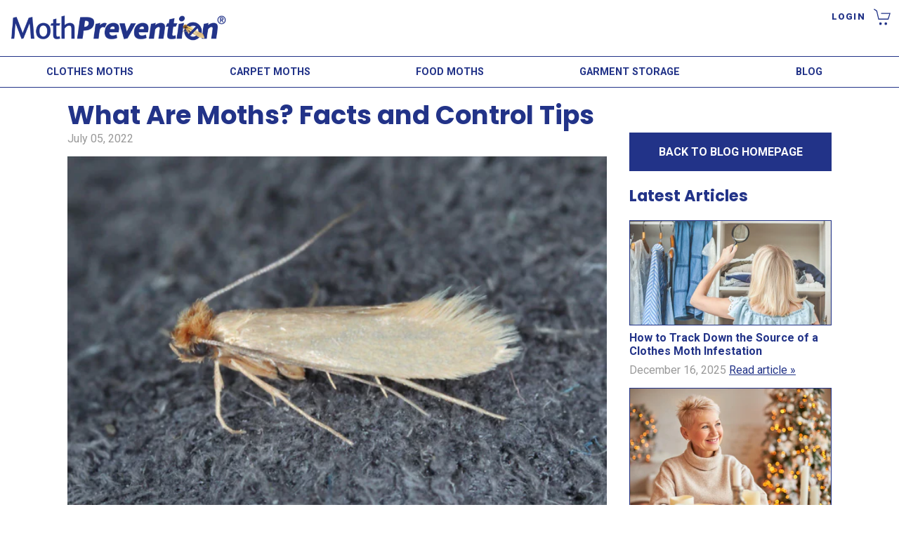

--- FILE ---
content_type: text/html; charset=utf-8
request_url: https://www.mothprevention.com/blogs/the-art-of-prevention/what-are-moths
body_size: 20406
content:
<!doctype html>
<html lang="en-GB">
<head><script>(function() {
  const hostWhitelistArr = [
    atob('bW90aHByZXZlbnRpb24uY29t'),// mpuk
    atob('bW90aC1wcmV2ZW50aW9uLmNvbQ=='),// mpus
    atob('bW90aC1kZWZlbnNlLmNvbQ=='),// mdus
    'myshopify.com',
    'shopifypreview.com',
    'about:srcdoc',
    '127.0.0.1'
  ];
  function hostMatch(hostStr) {
    return location.href.includes(hostStr);
  }
  if (!hostWhitelistArr.some(hostMatch)) {
    document.head.textContent = '';
    const mni = document.createElement(atob('bWV0YQ=='));
    mni.setAttribute('name', atob('cm9ib3Rz'));
    mni.setAttribute('content', atob('bm9pbmRleCwgbm9mb2xsb3c='));
    document.head.append(mni);
    document.addEventListener("DOMContentLoaded", function() {
      document.body.textContent = 'unable to load.';
      document.head.textContent = '';
      document.head.append(mni);
      console.log('href: ' + location.href);
    });
  }
})();
</script>
<link rel="preconnect" href="https://fonts.googleapis.com">
<link rel="preconnect" href="https://fonts.gstatic.com" crossorigin>
<link href="https://fonts.googleapis.com/css2?family=Poppins:wght@600;700&family=Roboto:ital,wght@0,100..900;1,100..900&display=swap" rel="stylesheet">

<meta charset="utf-8">
<meta name="viewport" content="width=device-width, initial-scale=1"><link rel="apple-touch-icon" sizes="180x180" href="//www.mothprevention.com/cdn/shop/t/7/assets/apple-touch-icon.png?v=133407328436199973001646923247">
  <link rel="icon" type="image/png" sizes="32x32" href="//www.mothprevention.com/cdn/shop/t/7/assets/favicon-32x32.png?v=146903552009801818881646923246">
  <link rel="icon" type="image/png" sizes="16x16" href="//www.mothprevention.com/cdn/shop/t/7/assets/favicon-16x16.png?v=173539134036821395111646923241">
  <link rel="shortcut icon" href="//www.mothprevention.com/cdn/shop/t/7/assets/favicon.ico?v=89295441630445338521646923246"><meta name="robots" content="max-image-preview:large">

<!-- SEO header -->
<!-- template.name: article --><!-- article id: 557832208562-->
  <link rel="alternate" hreflang="en-gb" href="https://www.mothprevention.com/blogs/the-art-of-prevention/what-are-moths">
  <link rel="alternate" hreflang="en-us" href="https://www.moth-prevention.com/blogs/the-art-of-prevention/what-are-moths">
  <link rel="alternate" hreflang="en" href="https://www.moth-prevention.com/blogs/the-art-of-prevention/what-are-moths">
  <link rel="alternate" hreflang="x-default" href="https://www.moth-prevention.com/blogs/the-art-of-prevention/what-are-moths"><link rel="canonical" href="https://www.mothprevention.com/blogs/the-art-of-prevention/what-are-moths">
<meta property="og:url" content="https://www.mothprevention.com/blogs/the-art-of-prevention/what-are-moths">
<title>What Are Moths? Facts and Control Tips</title>
<meta name="description" content="Ever wondered what species of insect a moth was? Or, maybe you are just curious as to why these flying annoyances are infiltrating your house. No matter what the reason for your interest in the subject is, these helpful facts about moths are great to have in your stockpile of knowledge! We’ve also added some moth contr"><meta property="og:type" content="article">
<meta property="og:locale" content="en-GB">
<meta property="og:title" content="What Are Moths? Facts and Control Tips">
<meta property="og:description" content="Ever wondered what species of insect a moth was? Or, maybe you are just curious as to why these flying annoyances are infiltrating your house. No matter what the reason for your interest in the subject is, these helpful facts about moths are great to have in your stockpile of knowledge! We’ve also added some moth contr">
<meta property="og:site_name" content="MothPrevention">

<meta name="twitter:card" content="summary_large_image">
<meta name="twitter:site" content="@moth_prevention"><meta property="article:publisher" content="https://www.facebook.com/mothprevention">
    <meta property="article:author" content="https://www.facebook.com/mothprevention"><meta property="article:published_time" content="2022-07-05T11:30:00+00:00">
  <meta property="article:modified_time" content="2024-03-24T15:07:47+00:00"><script type="application/ld+json">
{
  "@context": "https://schema.org",
  "@graph": [
    {
      "@type": "Organization",
      "@id": "https://www.mothprevention.com/#organization",
      "name": "MothPrevention",
      "url": "https://www.mothprevention.com",
      "sameAs": ["https://www.instagram.com/mothpreventionuk","https://www.facebook.com/mothprevention"],
      "logo": {
        "@type": "ImageObject",
        "@id": "https://www.mothprevention.com/#logo",
        "inLanguage": "en-GB",
        "url": "//www.mothprevention.com/cdn/shop/t/7/assets/logo-513.png?v=95849495245991680531646923247",
        "contentUrl": "//www.mothprevention.com/cdn/shop/t/7/assets/logo-513.png?v=95849495245991680531646923247",
        "width": 513,
        "height": 59,
        "caption": "MothPrevention"
      },
      "image": {
        "@id": "https://www.mothprevention.com/#logo"
      }
    },
    {
      "@type": "WebSite",
      "@id": "https://www.mothprevention.com/#website",
      "url": "https://www.mothprevention.com",
      "name": "MothPrevention",
      "description": "Cost Effective Solutions for Your Clothes Moth and Carpet Moth Problems. Clear Guides, Moth Killer Kits, Next Working Day Delivery, 100% Satisfaction Guarantee.",
      "publisher": {
        "@id": "https://www.mothprevention.com/#organization"
      }
    }
  ]
}
</script>

<link href="//www.mothprevention.com/cdn/shop/t/7/assets/style-main.css?v=82709610011529653941761495036" rel="stylesheet" type="text/css" media="all" />
<script src="//www.mothprevention.com/cdn/shop/t/7/assets/script-main.js?v=1300869015143527921767806500" defer="defer"></script>
<script src="//www.mothprevention.com/cdn/shop/t/7/assets/script-events.js?v=69524471525905080951737394235" defer="defer"></script><script>window.performance && window.performance.mark && window.performance.mark('shopify.content_for_header.start');</script><meta id="shopify-digital-wallet" name="shopify-digital-wallet" content="/1994862/digital_wallets/dialog">
<meta name="shopify-checkout-api-token" content="b732518920da19b9b3bc83df281e80ca">
<meta id="in-context-paypal-metadata" data-shop-id="1994862" data-venmo-supported="false" data-environment="production" data-locale="en_GB" data-paypal-v4="true" data-currency="GBP">
<link rel="alternate" type="application/atom+xml" title="Feed" href="/blogs/the-art-of-prevention.atom" />
<script async="async" src="/checkouts/internal/preloads.js?locale=en-GB"></script>
<link rel="preconnect" href="https://shop.app" crossorigin="anonymous">
<script async="async" src="https://shop.app/checkouts/internal/preloads.js?locale=en-GB&shop_id=1994862" crossorigin="anonymous"></script>
<script id="apple-pay-shop-capabilities" type="application/json">{"shopId":1994862,"countryCode":"GB","currencyCode":"GBP","merchantCapabilities":["supports3DS"],"merchantId":"gid:\/\/shopify\/Shop\/1994862","merchantName":"MothPrevention","requiredBillingContactFields":["postalAddress","email","phone"],"requiredShippingContactFields":["postalAddress","email","phone"],"shippingType":"shipping","supportedNetworks":["visa","maestro","masterCard","amex","discover","elo"],"total":{"type":"pending","label":"MothPrevention","amount":"1.00"},"shopifyPaymentsEnabled":true,"supportsSubscriptions":true}</script>
<script id="shopify-features" type="application/json">{"accessToken":"b732518920da19b9b3bc83df281e80ca","betas":["rich-media-storefront-analytics"],"domain":"www.mothprevention.com","predictiveSearch":true,"shopId":1994862,"locale":"en"}</script>
<script>var Shopify = Shopify || {};
Shopify.shop = "mothprevention.myshopify.com";
Shopify.locale = "en-GB";
Shopify.currency = {"active":"GBP","rate":"1.0"};
Shopify.country = "GB";
Shopify.theme = {"name":"UK Live","id":129011908786,"schema_name":null,"schema_version":null,"theme_store_id":null,"role":"main"};
Shopify.theme.handle = "null";
Shopify.theme.style = {"id":null,"handle":null};
Shopify.cdnHost = "www.mothprevention.com/cdn";
Shopify.routes = Shopify.routes || {};
Shopify.routes.root = "/";</script>
<script type="module">!function(o){(o.Shopify=o.Shopify||{}).modules=!0}(window);</script>
<script>!function(o){function n(){var o=[];function n(){o.push(Array.prototype.slice.apply(arguments))}return n.q=o,n}var t=o.Shopify=o.Shopify||{};t.loadFeatures=n(),t.autoloadFeatures=n()}(window);</script>
<script>
  window.ShopifyPay = window.ShopifyPay || {};
  window.ShopifyPay.apiHost = "shop.app\/pay";
  window.ShopifyPay.redirectState = null;
</script>
<script id="shop-js-analytics" type="application/json">{"pageType":"article"}</script>
<script defer="defer" async type="module" src="//www.mothprevention.com/cdn/shopifycloud/shop-js/modules/v2/client.init-shop-cart-sync_BdyHc3Nr.en.esm.js"></script>
<script defer="defer" async type="module" src="//www.mothprevention.com/cdn/shopifycloud/shop-js/modules/v2/chunk.common_Daul8nwZ.esm.js"></script>
<script type="module">
  await import("//www.mothprevention.com/cdn/shopifycloud/shop-js/modules/v2/client.init-shop-cart-sync_BdyHc3Nr.en.esm.js");
await import("//www.mothprevention.com/cdn/shopifycloud/shop-js/modules/v2/chunk.common_Daul8nwZ.esm.js");

  window.Shopify.SignInWithShop?.initShopCartSync?.({"fedCMEnabled":true,"windoidEnabled":true});

</script>
<script>
  window.Shopify = window.Shopify || {};
  if (!window.Shopify.featureAssets) window.Shopify.featureAssets = {};
  window.Shopify.featureAssets['shop-js'] = {"shop-cart-sync":["modules/v2/client.shop-cart-sync_QYOiDySF.en.esm.js","modules/v2/chunk.common_Daul8nwZ.esm.js"],"init-fed-cm":["modules/v2/client.init-fed-cm_DchLp9rc.en.esm.js","modules/v2/chunk.common_Daul8nwZ.esm.js"],"shop-button":["modules/v2/client.shop-button_OV7bAJc5.en.esm.js","modules/v2/chunk.common_Daul8nwZ.esm.js"],"init-windoid":["modules/v2/client.init-windoid_DwxFKQ8e.en.esm.js","modules/v2/chunk.common_Daul8nwZ.esm.js"],"shop-cash-offers":["modules/v2/client.shop-cash-offers_DWtL6Bq3.en.esm.js","modules/v2/chunk.common_Daul8nwZ.esm.js","modules/v2/chunk.modal_CQq8HTM6.esm.js"],"shop-toast-manager":["modules/v2/client.shop-toast-manager_CX9r1SjA.en.esm.js","modules/v2/chunk.common_Daul8nwZ.esm.js"],"init-shop-email-lookup-coordinator":["modules/v2/client.init-shop-email-lookup-coordinator_UhKnw74l.en.esm.js","modules/v2/chunk.common_Daul8nwZ.esm.js"],"pay-button":["modules/v2/client.pay-button_DzxNnLDY.en.esm.js","modules/v2/chunk.common_Daul8nwZ.esm.js"],"avatar":["modules/v2/client.avatar_BTnouDA3.en.esm.js"],"init-shop-cart-sync":["modules/v2/client.init-shop-cart-sync_BdyHc3Nr.en.esm.js","modules/v2/chunk.common_Daul8nwZ.esm.js"],"shop-login-button":["modules/v2/client.shop-login-button_D8B466_1.en.esm.js","modules/v2/chunk.common_Daul8nwZ.esm.js","modules/v2/chunk.modal_CQq8HTM6.esm.js"],"init-customer-accounts-sign-up":["modules/v2/client.init-customer-accounts-sign-up_C8fpPm4i.en.esm.js","modules/v2/client.shop-login-button_D8B466_1.en.esm.js","modules/v2/chunk.common_Daul8nwZ.esm.js","modules/v2/chunk.modal_CQq8HTM6.esm.js"],"init-shop-for-new-customer-accounts":["modules/v2/client.init-shop-for-new-customer-accounts_CVTO0Ztu.en.esm.js","modules/v2/client.shop-login-button_D8B466_1.en.esm.js","modules/v2/chunk.common_Daul8nwZ.esm.js","modules/v2/chunk.modal_CQq8HTM6.esm.js"],"init-customer-accounts":["modules/v2/client.init-customer-accounts_dRgKMfrE.en.esm.js","modules/v2/client.shop-login-button_D8B466_1.en.esm.js","modules/v2/chunk.common_Daul8nwZ.esm.js","modules/v2/chunk.modal_CQq8HTM6.esm.js"],"shop-follow-button":["modules/v2/client.shop-follow-button_CkZpjEct.en.esm.js","modules/v2/chunk.common_Daul8nwZ.esm.js","modules/v2/chunk.modal_CQq8HTM6.esm.js"],"lead-capture":["modules/v2/client.lead-capture_BntHBhfp.en.esm.js","modules/v2/chunk.common_Daul8nwZ.esm.js","modules/v2/chunk.modal_CQq8HTM6.esm.js"],"checkout-modal":["modules/v2/client.checkout-modal_CfxcYbTm.en.esm.js","modules/v2/chunk.common_Daul8nwZ.esm.js","modules/v2/chunk.modal_CQq8HTM6.esm.js"],"shop-login":["modules/v2/client.shop-login_Da4GZ2H6.en.esm.js","modules/v2/chunk.common_Daul8nwZ.esm.js","modules/v2/chunk.modal_CQq8HTM6.esm.js"],"payment-terms":["modules/v2/client.payment-terms_MV4M3zvL.en.esm.js","modules/v2/chunk.common_Daul8nwZ.esm.js","modules/v2/chunk.modal_CQq8HTM6.esm.js"]};
</script>
<script id="__st">var __st={"a":1994862,"offset":0,"reqid":"792126d3-cb19-49db-a97a-0e618b6ebbd7-1768987816","pageurl":"www.mothprevention.com\/blogs\/the-art-of-prevention\/what-are-moths","s":"articles-557832208562","u":"c35741317896","p":"article","rtyp":"article","rid":557832208562};</script>
<script>window.ShopifyPaypalV4VisibilityTracking = true;</script>
<script id="captcha-bootstrap">!function(){'use strict';const t='contact',e='account',n='new_comment',o=[[t,t],['blogs',n],['comments',n],[t,'customer']],c=[[e,'customer_login'],[e,'guest_login'],[e,'recover_customer_password'],[e,'create_customer']],r=t=>t.map((([t,e])=>`form[action*='/${t}']:not([data-nocaptcha='true']) input[name='form_type'][value='${e}']`)).join(','),a=t=>()=>t?[...document.querySelectorAll(t)].map((t=>t.form)):[];function s(){const t=[...o],e=r(t);return a(e)}const i='password',u='form_key',d=['recaptcha-v3-token','g-recaptcha-response','h-captcha-response',i],f=()=>{try{return window.sessionStorage}catch{return}},m='__shopify_v',_=t=>t.elements[u];function p(t,e,n=!1){try{const o=window.sessionStorage,c=JSON.parse(o.getItem(e)),{data:r}=function(t){const{data:e,action:n}=t;return t[m]||n?{data:e,action:n}:{data:t,action:n}}(c);for(const[e,n]of Object.entries(r))t.elements[e]&&(t.elements[e].value=n);n&&o.removeItem(e)}catch(o){console.error('form repopulation failed',{error:o})}}const l='form_type',E='cptcha';function T(t){t.dataset[E]=!0}const w=window,h=w.document,L='Shopify',v='ce_forms',y='captcha';let A=!1;((t,e)=>{const n=(g='f06e6c50-85a8-45c8-87d0-21a2b65856fe',I='https://cdn.shopify.com/shopifycloud/storefront-forms-hcaptcha/ce_storefront_forms_captcha_hcaptcha.v1.5.2.iife.js',D={infoText:'Protected by hCaptcha',privacyText:'Privacy',termsText:'Terms'},(t,e,n)=>{const o=w[L][v],c=o.bindForm;if(c)return c(t,g,e,D).then(n);var r;o.q.push([[t,g,e,D],n]),r=I,A||(h.body.append(Object.assign(h.createElement('script'),{id:'captcha-provider',async:!0,src:r})),A=!0)});var g,I,D;w[L]=w[L]||{},w[L][v]=w[L][v]||{},w[L][v].q=[],w[L][y]=w[L][y]||{},w[L][y].protect=function(t,e){n(t,void 0,e),T(t)},Object.freeze(w[L][y]),function(t,e,n,w,h,L){const[v,y,A,g]=function(t,e,n){const i=e?o:[],u=t?c:[],d=[...i,...u],f=r(d),m=r(i),_=r(d.filter((([t,e])=>n.includes(e))));return[a(f),a(m),a(_),s()]}(w,h,L),I=t=>{const e=t.target;return e instanceof HTMLFormElement?e:e&&e.form},D=t=>v().includes(t);t.addEventListener('submit',(t=>{const e=I(t);if(!e)return;const n=D(e)&&!e.dataset.hcaptchaBound&&!e.dataset.recaptchaBound,o=_(e),c=g().includes(e)&&(!o||!o.value);(n||c)&&t.preventDefault(),c&&!n&&(function(t){try{if(!f())return;!function(t){const e=f();if(!e)return;const n=_(t);if(!n)return;const o=n.value;o&&e.removeItem(o)}(t);const e=Array.from(Array(32),(()=>Math.random().toString(36)[2])).join('');!function(t,e){_(t)||t.append(Object.assign(document.createElement('input'),{type:'hidden',name:u})),t.elements[u].value=e}(t,e),function(t,e){const n=f();if(!n)return;const o=[...t.querySelectorAll(`input[type='${i}']`)].map((({name:t})=>t)),c=[...d,...o],r={};for(const[a,s]of new FormData(t).entries())c.includes(a)||(r[a]=s);n.setItem(e,JSON.stringify({[m]:1,action:t.action,data:r}))}(t,e)}catch(e){console.error('failed to persist form',e)}}(e),e.submit())}));const S=(t,e)=>{t&&!t.dataset[E]&&(n(t,e.some((e=>e===t))),T(t))};for(const o of['focusin','change'])t.addEventListener(o,(t=>{const e=I(t);D(e)&&S(e,y())}));const B=e.get('form_key'),M=e.get(l),P=B&&M;t.addEventListener('DOMContentLoaded',(()=>{const t=y();if(P)for(const e of t)e.elements[l].value===M&&p(e,B);[...new Set([...A(),...v().filter((t=>'true'===t.dataset.shopifyCaptcha))])].forEach((e=>S(e,t)))}))}(h,new URLSearchParams(w.location.search),n,t,e,['guest_login'])})(!0,!0)}();</script>
<script integrity="sha256-4kQ18oKyAcykRKYeNunJcIwy7WH5gtpwJnB7kiuLZ1E=" data-source-attribution="shopify.loadfeatures" defer="defer" src="//www.mothprevention.com/cdn/shopifycloud/storefront/assets/storefront/load_feature-a0a9edcb.js" crossorigin="anonymous"></script>
<script crossorigin="anonymous" defer="defer" src="//www.mothprevention.com/cdn/shopifycloud/storefront/assets/shopify_pay/storefront-65b4c6d7.js?v=20250812"></script>
<script data-source-attribution="shopify.dynamic_checkout.dynamic.init">var Shopify=Shopify||{};Shopify.PaymentButton=Shopify.PaymentButton||{isStorefrontPortableWallets:!0,init:function(){window.Shopify.PaymentButton.init=function(){};var t=document.createElement("script");t.src="https://www.mothprevention.com/cdn/shopifycloud/portable-wallets/latest/portable-wallets.en.js",t.type="module",document.head.appendChild(t)}};
</script>
<script data-source-attribution="shopify.dynamic_checkout.buyer_consent">
  function portableWalletsHideBuyerConsent(e){var t=document.getElementById("shopify-buyer-consent"),n=document.getElementById("shopify-subscription-policy-button");t&&n&&(t.classList.add("hidden"),t.setAttribute("aria-hidden","true"),n.removeEventListener("click",e))}function portableWalletsShowBuyerConsent(e){var t=document.getElementById("shopify-buyer-consent"),n=document.getElementById("shopify-subscription-policy-button");t&&n&&(t.classList.remove("hidden"),t.removeAttribute("aria-hidden"),n.addEventListener("click",e))}window.Shopify?.PaymentButton&&(window.Shopify.PaymentButton.hideBuyerConsent=portableWalletsHideBuyerConsent,window.Shopify.PaymentButton.showBuyerConsent=portableWalletsShowBuyerConsent);
</script>
<script data-source-attribution="shopify.dynamic_checkout.cart.bootstrap">document.addEventListener("DOMContentLoaded",(function(){function t(){return document.querySelector("shopify-accelerated-checkout-cart, shopify-accelerated-checkout")}if(t())Shopify.PaymentButton.init();else{new MutationObserver((function(e,n){t()&&(Shopify.PaymentButton.init(),n.disconnect())})).observe(document.body,{childList:!0,subtree:!0})}}));
</script>
<script id='scb4127' type='text/javascript' async='' src='https://www.mothprevention.com/cdn/shopifycloud/privacy-banner/storefront-banner.js'></script><link id="shopify-accelerated-checkout-styles" rel="stylesheet" media="screen" href="https://www.mothprevention.com/cdn/shopifycloud/portable-wallets/latest/accelerated-checkout-backwards-compat.css" crossorigin="anonymous">
<style id="shopify-accelerated-checkout-cart">
        #shopify-buyer-consent {
  margin-top: 1em;
  display: inline-block;
  width: 100%;
}

#shopify-buyer-consent.hidden {
  display: none;
}

#shopify-subscription-policy-button {
  background: none;
  border: none;
  padding: 0;
  text-decoration: underline;
  font-size: inherit;
  cursor: pointer;
}

#shopify-subscription-policy-button::before {
  box-shadow: none;
}

      </style>

<script>window.performance && window.performance.mark && window.performance.mark('shopify.content_for_header.end');</script>
<!-- BEGIN app block: shopify://apps/klaviyo-email-marketing-sms/blocks/klaviyo-onsite-embed/2632fe16-c075-4321-a88b-50b567f42507 -->












  <script async src="https://static.klaviyo.com/onsite/js/TqUt8W/klaviyo.js?company_id=TqUt8W"></script>
  <script>!function(){if(!window.klaviyo){window._klOnsite=window._klOnsite||[];try{window.klaviyo=new Proxy({},{get:function(n,i){return"push"===i?function(){var n;(n=window._klOnsite).push.apply(n,arguments)}:function(){for(var n=arguments.length,o=new Array(n),w=0;w<n;w++)o[w]=arguments[w];var t="function"==typeof o[o.length-1]?o.pop():void 0,e=new Promise((function(n){window._klOnsite.push([i].concat(o,[function(i){t&&t(i),n(i)}]))}));return e}}})}catch(n){window.klaviyo=window.klaviyo||[],window.klaviyo.push=function(){var n;(n=window._klOnsite).push.apply(n,arguments)}}}}();</script>

  




  <script>
    window.klaviyoReviewsProductDesignMode = false
  </script>







<!-- END app block --><meta property="og:image" content="https://cdn.shopify.com/s/files/1/0199/4862/articles/clothes_moth_7020c16f-bd95-43e2-b4da-648f14158595.jpg?v=1657042135" />
<meta property="og:image:secure_url" content="https://cdn.shopify.com/s/files/1/0199/4862/articles/clothes_moth_7020c16f-bd95-43e2-b4da-648f14158595.jpg?v=1657042135" />
<meta property="og:image:width" content="948" />
<meta property="og:image:height" content="631" />
<meta property="og:image:alt" content="what are moths" />
<link href="https://monorail-edge.shopifysvc.com" rel="dns-prefetch">
<script>(function(){if ("sendBeacon" in navigator && "performance" in window) {try {var session_token_from_headers = performance.getEntriesByType('navigation')[0].serverTiming.find(x => x.name == '_s').description;} catch {var session_token_from_headers = undefined;}var session_cookie_matches = document.cookie.match(/_shopify_s=([^;]*)/);var session_token_from_cookie = session_cookie_matches && session_cookie_matches.length === 2 ? session_cookie_matches[1] : "";var session_token = session_token_from_headers || session_token_from_cookie || "";function handle_abandonment_event(e) {var entries = performance.getEntries().filter(function(entry) {return /monorail-edge.shopifysvc.com/.test(entry.name);});if (!window.abandonment_tracked && entries.length === 0) {window.abandonment_tracked = true;var currentMs = Date.now();var navigation_start = performance.timing.navigationStart;var payload = {shop_id: 1994862,url: window.location.href,navigation_start,duration: currentMs - navigation_start,session_token,page_type: "article"};window.navigator.sendBeacon("https://monorail-edge.shopifysvc.com/v1/produce", JSON.stringify({schema_id: "online_store_buyer_site_abandonment/1.1",payload: payload,metadata: {event_created_at_ms: currentMs,event_sent_at_ms: currentMs}}));}}window.addEventListener('pagehide', handle_abandonment_event);}}());</script>
<script id="web-pixels-manager-setup">(function e(e,d,r,n,o){if(void 0===o&&(o={}),!Boolean(null===(a=null===(i=window.Shopify)||void 0===i?void 0:i.analytics)||void 0===a?void 0:a.replayQueue)){var i,a;window.Shopify=window.Shopify||{};var t=window.Shopify;t.analytics=t.analytics||{};var s=t.analytics;s.replayQueue=[],s.publish=function(e,d,r){return s.replayQueue.push([e,d,r]),!0};try{self.performance.mark("wpm:start")}catch(e){}var l=function(){var e={modern:/Edge?\/(1{2}[4-9]|1[2-9]\d|[2-9]\d{2}|\d{4,})\.\d+(\.\d+|)|Firefox\/(1{2}[4-9]|1[2-9]\d|[2-9]\d{2}|\d{4,})\.\d+(\.\d+|)|Chrom(ium|e)\/(9{2}|\d{3,})\.\d+(\.\d+|)|(Maci|X1{2}).+ Version\/(15\.\d+|(1[6-9]|[2-9]\d|\d{3,})\.\d+)([,.]\d+|)( \(\w+\)|)( Mobile\/\w+|) Safari\/|Chrome.+OPR\/(9{2}|\d{3,})\.\d+\.\d+|(CPU[ +]OS|iPhone[ +]OS|CPU[ +]iPhone|CPU IPhone OS|CPU iPad OS)[ +]+(15[._]\d+|(1[6-9]|[2-9]\d|\d{3,})[._]\d+)([._]\d+|)|Android:?[ /-](13[3-9]|1[4-9]\d|[2-9]\d{2}|\d{4,})(\.\d+|)(\.\d+|)|Android.+Firefox\/(13[5-9]|1[4-9]\d|[2-9]\d{2}|\d{4,})\.\d+(\.\d+|)|Android.+Chrom(ium|e)\/(13[3-9]|1[4-9]\d|[2-9]\d{2}|\d{4,})\.\d+(\.\d+|)|SamsungBrowser\/([2-9]\d|\d{3,})\.\d+/,legacy:/Edge?\/(1[6-9]|[2-9]\d|\d{3,})\.\d+(\.\d+|)|Firefox\/(5[4-9]|[6-9]\d|\d{3,})\.\d+(\.\d+|)|Chrom(ium|e)\/(5[1-9]|[6-9]\d|\d{3,})\.\d+(\.\d+|)([\d.]+$|.*Safari\/(?![\d.]+ Edge\/[\d.]+$))|(Maci|X1{2}).+ Version\/(10\.\d+|(1[1-9]|[2-9]\d|\d{3,})\.\d+)([,.]\d+|)( \(\w+\)|)( Mobile\/\w+|) Safari\/|Chrome.+OPR\/(3[89]|[4-9]\d|\d{3,})\.\d+\.\d+|(CPU[ +]OS|iPhone[ +]OS|CPU[ +]iPhone|CPU IPhone OS|CPU iPad OS)[ +]+(10[._]\d+|(1[1-9]|[2-9]\d|\d{3,})[._]\d+)([._]\d+|)|Android:?[ /-](13[3-9]|1[4-9]\d|[2-9]\d{2}|\d{4,})(\.\d+|)(\.\d+|)|Mobile Safari.+OPR\/([89]\d|\d{3,})\.\d+\.\d+|Android.+Firefox\/(13[5-9]|1[4-9]\d|[2-9]\d{2}|\d{4,})\.\d+(\.\d+|)|Android.+Chrom(ium|e)\/(13[3-9]|1[4-9]\d|[2-9]\d{2}|\d{4,})\.\d+(\.\d+|)|Android.+(UC? ?Browser|UCWEB|U3)[ /]?(15\.([5-9]|\d{2,})|(1[6-9]|[2-9]\d|\d{3,})\.\d+)\.\d+|SamsungBrowser\/(5\.\d+|([6-9]|\d{2,})\.\d+)|Android.+MQ{2}Browser\/(14(\.(9|\d{2,})|)|(1[5-9]|[2-9]\d|\d{3,})(\.\d+|))(\.\d+|)|K[Aa][Ii]OS\/(3\.\d+|([4-9]|\d{2,})\.\d+)(\.\d+|)/},d=e.modern,r=e.legacy,n=navigator.userAgent;return n.match(d)?"modern":n.match(r)?"legacy":"unknown"}(),u="modern"===l?"modern":"legacy",c=(null!=n?n:{modern:"",legacy:""})[u],f=function(e){return[e.baseUrl,"/wpm","/b",e.hashVersion,"modern"===e.buildTarget?"m":"l",".js"].join("")}({baseUrl:d,hashVersion:r,buildTarget:u}),m=function(e){var d=e.version,r=e.bundleTarget,n=e.surface,o=e.pageUrl,i=e.monorailEndpoint;return{emit:function(e){var a=e.status,t=e.errorMsg,s=(new Date).getTime(),l=JSON.stringify({metadata:{event_sent_at_ms:s},events:[{schema_id:"web_pixels_manager_load/3.1",payload:{version:d,bundle_target:r,page_url:o,status:a,surface:n,error_msg:t},metadata:{event_created_at_ms:s}}]});if(!i)return console&&console.warn&&console.warn("[Web Pixels Manager] No Monorail endpoint provided, skipping logging."),!1;try{return self.navigator.sendBeacon.bind(self.navigator)(i,l)}catch(e){}var u=new XMLHttpRequest;try{return u.open("POST",i,!0),u.setRequestHeader("Content-Type","text/plain"),u.send(l),!0}catch(e){return console&&console.warn&&console.warn("[Web Pixels Manager] Got an unhandled error while logging to Monorail."),!1}}}}({version:r,bundleTarget:l,surface:e.surface,pageUrl:self.location.href,monorailEndpoint:e.monorailEndpoint});try{o.browserTarget=l,function(e){var d=e.src,r=e.async,n=void 0===r||r,o=e.onload,i=e.onerror,a=e.sri,t=e.scriptDataAttributes,s=void 0===t?{}:t,l=document.createElement("script"),u=document.querySelector("head"),c=document.querySelector("body");if(l.async=n,l.src=d,a&&(l.integrity=a,l.crossOrigin="anonymous"),s)for(var f in s)if(Object.prototype.hasOwnProperty.call(s,f))try{l.dataset[f]=s[f]}catch(e){}if(o&&l.addEventListener("load",o),i&&l.addEventListener("error",i),u)u.appendChild(l);else{if(!c)throw new Error("Did not find a head or body element to append the script");c.appendChild(l)}}({src:f,async:!0,onload:function(){if(!function(){var e,d;return Boolean(null===(d=null===(e=window.Shopify)||void 0===e?void 0:e.analytics)||void 0===d?void 0:d.initialized)}()){var d=window.webPixelsManager.init(e)||void 0;if(d){var r=window.Shopify.analytics;r.replayQueue.forEach((function(e){var r=e[0],n=e[1],o=e[2];d.publishCustomEvent(r,n,o)})),r.replayQueue=[],r.publish=d.publishCustomEvent,r.visitor=d.visitor,r.initialized=!0}}},onerror:function(){return m.emit({status:"failed",errorMsg:"".concat(f," has failed to load")})},sri:function(e){var d=/^sha384-[A-Za-z0-9+/=]+$/;return"string"==typeof e&&d.test(e)}(c)?c:"",scriptDataAttributes:o}),m.emit({status:"loading"})}catch(e){m.emit({status:"failed",errorMsg:(null==e?void 0:e.message)||"Unknown error"})}}})({shopId: 1994862,storefrontBaseUrl: "https://www.mothprevention.com",extensionsBaseUrl: "https://extensions.shopifycdn.com/cdn/shopifycloud/web-pixels-manager",monorailEndpoint: "https://monorail-edge.shopifysvc.com/unstable/produce_batch",surface: "storefront-renderer",enabledBetaFlags: ["2dca8a86"],webPixelsConfigList: [{"id":"2652832131","configuration":"{\"accountID\":\"TqUt8W\",\"webPixelConfig\":\"eyJlbmFibGVBZGRlZFRvQ2FydEV2ZW50cyI6IHRydWV9\"}","eventPayloadVersion":"v1","runtimeContext":"STRICT","scriptVersion":"524f6c1ee37bacdca7657a665bdca589","type":"APP","apiClientId":123074,"privacyPurposes":["ANALYTICS","MARKETING"],"dataSharingAdjustments":{"protectedCustomerApprovalScopes":["read_customer_address","read_customer_email","read_customer_name","read_customer_personal_data","read_customer_phone"]}},{"id":"1601634691","configuration":"{\"config\":\"{\\\"pixel_id\\\":\\\"G-BQE0Y3JT6Q\\\",\\\"google_tag_ids\\\":[\\\"G-BQE0Y3JT6Q\\\"],\\\"gtag_events\\\":[{\\\"type\\\":\\\"begin_checkout\\\",\\\"action_label\\\":\\\"G-BQE0Y3JT6Q\\\"},{\\\"type\\\":\\\"search\\\",\\\"action_label\\\":\\\"G-BQE0Y3JT6Q\\\"},{\\\"type\\\":\\\"view_item\\\",\\\"action_label\\\":\\\"G-BQE0Y3JT6Q\\\"},{\\\"type\\\":\\\"purchase\\\",\\\"action_label\\\":\\\"G-BQE0Y3JT6Q\\\"},{\\\"type\\\":\\\"page_view\\\",\\\"action_label\\\":\\\"G-BQE0Y3JT6Q\\\"},{\\\"type\\\":\\\"add_payment_info\\\",\\\"action_label\\\":\\\"G-BQE0Y3JT6Q\\\"},{\\\"type\\\":\\\"add_to_cart\\\",\\\"action_label\\\":\\\"G-BQE0Y3JT6Q\\\"}],\\\"enable_monitoring_mode\\\":false}\"}","eventPayloadVersion":"v1","runtimeContext":"OPEN","scriptVersion":"b2a88bafab3e21179ed38636efcd8a93","type":"APP","apiClientId":1780363,"privacyPurposes":[],"dataSharingAdjustments":{"protectedCustomerApprovalScopes":["read_customer_address","read_customer_email","read_customer_name","read_customer_personal_data","read_customer_phone"]}},{"id":"149782915","eventPayloadVersion":"1","runtimeContext":"LAX","scriptVersion":"1","type":"CUSTOM","privacyPurposes":["ANALYTICS","MARKETING"],"name":"Google Ads Tracking"},{"id":"151650691","eventPayloadVersion":"1","runtimeContext":"LAX","scriptVersion":"1","type":"CUSTOM","privacyPurposes":["ANALYTICS","MARKETING","SALE_OF_DATA"],"name":"Meta Pixel"},{"id":"shopify-app-pixel","configuration":"{}","eventPayloadVersion":"v1","runtimeContext":"STRICT","scriptVersion":"0450","apiClientId":"shopify-pixel","type":"APP","privacyPurposes":["ANALYTICS","MARKETING"]},{"id":"shopify-custom-pixel","eventPayloadVersion":"v1","runtimeContext":"LAX","scriptVersion":"0450","apiClientId":"shopify-pixel","type":"CUSTOM","privacyPurposes":["ANALYTICS","MARKETING"]}],isMerchantRequest: false,initData: {"shop":{"name":"MothPrevention","paymentSettings":{"currencyCode":"GBP"},"myshopifyDomain":"mothprevention.myshopify.com","countryCode":"GB","storefrontUrl":"https:\/\/www.mothprevention.com"},"customer":null,"cart":null,"checkout":null,"productVariants":[],"purchasingCompany":null},},"https://www.mothprevention.com/cdn","fcfee988w5aeb613cpc8e4bc33m6693e112",{"modern":"","legacy":""},{"shopId":"1994862","storefrontBaseUrl":"https:\/\/www.mothprevention.com","extensionBaseUrl":"https:\/\/extensions.shopifycdn.com\/cdn\/shopifycloud\/web-pixels-manager","surface":"storefront-renderer","enabledBetaFlags":"[\"2dca8a86\"]","isMerchantRequest":"false","hashVersion":"fcfee988w5aeb613cpc8e4bc33m6693e112","publish":"custom","events":"[[\"page_viewed\",{}]]"});</script><script>
  window.ShopifyAnalytics = window.ShopifyAnalytics || {};
  window.ShopifyAnalytics.meta = window.ShopifyAnalytics.meta || {};
  window.ShopifyAnalytics.meta.currency = 'GBP';
  var meta = {"page":{"pageType":"article","resourceType":"article","resourceId":557832208562,"requestId":"792126d3-cb19-49db-a97a-0e618b6ebbd7-1768987816"}};
  for (var attr in meta) {
    window.ShopifyAnalytics.meta[attr] = meta[attr];
  }
</script>
<script class="analytics">
  (function () {
    var customDocumentWrite = function(content) {
      var jquery = null;

      if (window.jQuery) {
        jquery = window.jQuery;
      } else if (window.Checkout && window.Checkout.$) {
        jquery = window.Checkout.$;
      }

      if (jquery) {
        jquery('body').append(content);
      }
    };

    var hasLoggedConversion = function(token) {
      if (token) {
        return document.cookie.indexOf('loggedConversion=' + token) !== -1;
      }
      return false;
    }

    var setCookieIfConversion = function(token) {
      if (token) {
        var twoMonthsFromNow = new Date(Date.now());
        twoMonthsFromNow.setMonth(twoMonthsFromNow.getMonth() + 2);

        document.cookie = 'loggedConversion=' + token + '; expires=' + twoMonthsFromNow;
      }
    }

    var trekkie = window.ShopifyAnalytics.lib = window.trekkie = window.trekkie || [];
    if (trekkie.integrations) {
      return;
    }
    trekkie.methods = [
      'identify',
      'page',
      'ready',
      'track',
      'trackForm',
      'trackLink'
    ];
    trekkie.factory = function(method) {
      return function() {
        var args = Array.prototype.slice.call(arguments);
        args.unshift(method);
        trekkie.push(args);
        return trekkie;
      };
    };
    for (var i = 0; i < trekkie.methods.length; i++) {
      var key = trekkie.methods[i];
      trekkie[key] = trekkie.factory(key);
    }
    trekkie.load = function(config) {
      trekkie.config = config || {};
      trekkie.config.initialDocumentCookie = document.cookie;
      var first = document.getElementsByTagName('script')[0];
      var script = document.createElement('script');
      script.type = 'text/javascript';
      script.onerror = function(e) {
        var scriptFallback = document.createElement('script');
        scriptFallback.type = 'text/javascript';
        scriptFallback.onerror = function(error) {
                var Monorail = {
      produce: function produce(monorailDomain, schemaId, payload) {
        var currentMs = new Date().getTime();
        var event = {
          schema_id: schemaId,
          payload: payload,
          metadata: {
            event_created_at_ms: currentMs,
            event_sent_at_ms: currentMs
          }
        };
        return Monorail.sendRequest("https://" + monorailDomain + "/v1/produce", JSON.stringify(event));
      },
      sendRequest: function sendRequest(endpointUrl, payload) {
        // Try the sendBeacon API
        if (window && window.navigator && typeof window.navigator.sendBeacon === 'function' && typeof window.Blob === 'function' && !Monorail.isIos12()) {
          var blobData = new window.Blob([payload], {
            type: 'text/plain'
          });

          if (window.navigator.sendBeacon(endpointUrl, blobData)) {
            return true;
          } // sendBeacon was not successful

        } // XHR beacon

        var xhr = new XMLHttpRequest();

        try {
          xhr.open('POST', endpointUrl);
          xhr.setRequestHeader('Content-Type', 'text/plain');
          xhr.send(payload);
        } catch (e) {
          console.log(e);
        }

        return false;
      },
      isIos12: function isIos12() {
        return window.navigator.userAgent.lastIndexOf('iPhone; CPU iPhone OS 12_') !== -1 || window.navigator.userAgent.lastIndexOf('iPad; CPU OS 12_') !== -1;
      }
    };
    Monorail.produce('monorail-edge.shopifysvc.com',
      'trekkie_storefront_load_errors/1.1',
      {shop_id: 1994862,
      theme_id: 129011908786,
      app_name: "storefront",
      context_url: window.location.href,
      source_url: "//www.mothprevention.com/cdn/s/trekkie.storefront.cd680fe47e6c39ca5d5df5f0a32d569bc48c0f27.min.js"});

        };
        scriptFallback.async = true;
        scriptFallback.src = '//www.mothprevention.com/cdn/s/trekkie.storefront.cd680fe47e6c39ca5d5df5f0a32d569bc48c0f27.min.js';
        first.parentNode.insertBefore(scriptFallback, first);
      };
      script.async = true;
      script.src = '//www.mothprevention.com/cdn/s/trekkie.storefront.cd680fe47e6c39ca5d5df5f0a32d569bc48c0f27.min.js';
      first.parentNode.insertBefore(script, first);
    };
    trekkie.load(
      {"Trekkie":{"appName":"storefront","development":false,"defaultAttributes":{"shopId":1994862,"isMerchantRequest":null,"themeId":129011908786,"themeCityHash":"8020893827011709319","contentLanguage":"en-GB","currency":"GBP","eventMetadataId":"ab04ca8e-38b3-4d6d-83bb-c82230ebc59e"},"isServerSideCookieWritingEnabled":true,"monorailRegion":"shop_domain","enabledBetaFlags":["65f19447"]},"Session Attribution":{},"S2S":{"facebookCapiEnabled":false,"source":"trekkie-storefront-renderer","apiClientId":580111}}
    );

    var loaded = false;
    trekkie.ready(function() {
      if (loaded) return;
      loaded = true;

      window.ShopifyAnalytics.lib = window.trekkie;

      var originalDocumentWrite = document.write;
      document.write = customDocumentWrite;
      try { window.ShopifyAnalytics.merchantGoogleAnalytics.call(this); } catch(error) {};
      document.write = originalDocumentWrite;

      window.ShopifyAnalytics.lib.page(null,{"pageType":"article","resourceType":"article","resourceId":557832208562,"requestId":"792126d3-cb19-49db-a97a-0e618b6ebbd7-1768987816","shopifyEmitted":true});

      var match = window.location.pathname.match(/checkouts\/(.+)\/(thank_you|post_purchase)/)
      var token = match? match[1]: undefined;
      if (!hasLoggedConversion(token)) {
        setCookieIfConversion(token);
        
      }
    });


        var eventsListenerScript = document.createElement('script');
        eventsListenerScript.async = true;
        eventsListenerScript.src = "//www.mothprevention.com/cdn/shopifycloud/storefront/assets/shop_events_listener-3da45d37.js";
        document.getElementsByTagName('head')[0].appendChild(eventsListenerScript);

})();</script>
<script
  defer
  src="https://www.mothprevention.com/cdn/shopifycloud/perf-kit/shopify-perf-kit-3.0.4.min.js"
  data-application="storefront-renderer"
  data-shop-id="1994862"
  data-render-region="gcp-us-east1"
  data-page-type="article"
  data-theme-instance-id="129011908786"
  data-theme-name=""
  data-theme-version=""
  data-monorail-region="shop_domain"
  data-resource-timing-sampling-rate="10"
  data-shs="true"
  data-shs-beacon="true"
  data-shs-export-with-fetch="true"
  data-shs-logs-sample-rate="1"
  data-shs-beacon-endpoint="https://www.mothprevention.com/api/collect"
></script>
</head>
<body>
<svg style="display:none" fill="none" xmlns="http://www.w3.org/2000/svg" xmlns:xlink="http://www.w3.org/1999/xlink">
  <defs>
    <symbol id="feefologo-text" viewBox="0 0 1024 255">
      <path d="M224.5 140.2h-81.3c3.5-17.3 18.8-28.9 40.1-28.9 20.4 0 35 10.2 41.2 28.9m51.5 38v-5.7c0-68-38-109.8-93.3-109.8a88.9 88.9 0 00-64.2 28.6 96 96 0 00-26.5 67c0 25.7 8.7 48.8 25.6 67.5a84.1 84.1 0 0065.7 29.3c39 0 67.7-19.4 84.6-57.5h-56.4a37 37 0 01-26.6 10.2c-22.3 0-35.6-10.2-40.1-29.5H276M416.8 140.2h-81.3c3.6-17.3 18.8-28.9 40.2-28.9 20.4 0 35 10.2 41.1 28.9m51.5 38v-5.7c0-68-37.9-109.8-93.3-109.8A88.9 88.9 0 00311 91.3a96 96 0 00-26.6 67c0 25.7 8.8 48.8 25.6 67.5a84.1 84.1 0 0065.8 29.3c38.8 0 67.7-19.4 84.5-57.5h-56.4a37 37 0 01-26.5 10.2c-22.4 0-35.6-10.2-40.2-29.5h131.2M18.4 106.4v144.5h49.4V106.4h20V64.8h-20v-4.5c0-17 3.5-22.5 18.7-22.5h1.3V.3c-2.9 0-5.4-.3-8-.3-42 0-61.7 18-61.7 57.9 0 2 .3 4.5.3 6.9H0v41.6h18.4"/>
      <path d="M482.6 106.4v144.5h49.3V106.4h20V64.8h-20v-4.5c0-17 3.5-22.5 18.8-22.5h1.2V.3c-2.8 0-5.4-.3-8-.3-42 0-61.6 18-61.6 57.9 0 2 .3 4.5.3 6.9H464v41.6h18.5M693.3 159c0 25-18.5 45-41.2 45-22.4 0-41.2-20-41.2-45 0-25.1 18.5-45.2 41.2-45.2 22.7 0 41.2 20 41.2 45.3m51-1.4c0-24.9-10-50-28.6-68.4a89 89 0 00-128.8 2 96 96 0 00-26.6 67 98 98 0 0025.6 67.5 84.2 84.2 0 0065.9 29.3c26.3 0 48.4-10 66.2-28.6a95.6 95.6 0 0026.3-68.8"/>
    </symbol>
    <symbol id="feefologo-icon" viewBox="0 0 1024 255">
      <path d="M825 125.5a50.5 50.5 0 01-45.4-49h106.8v-1.3c0-45.1-26.8-75.2-63.8-75.2-39.2 0-65.8 30.8-65.8 71 0 37.8 27.5 71.2 65 71.2 27.3 0 49-16.3 60.7-46.4h-10.8a48.3 48.3 0 01-46.7 29.7M955.8 125.5a50.5 50.5 0 0045.4-49H894.4v-1.3c0-45.1 26.8-75.2 63.9-75.2 39.1 0 65.7 30.8 65.7 71 0 37.8-27.5 71.2-65 71.2-27.3 0-49-16.3-60.7-46.4h10.8a48.3 48.3 0 0046.7 29.7"/>
    </symbol>
    <symbol id="feefologo-wy" viewBox="0 0 1024 255" fill-rule="evenodd" clip-rule="evenodd" stroke-linecap="round" stroke-linejoin="round">
      <use xlink:href="#feefologo-text" fill="#fff"/>
      <use xlink:href="#feefologo-icon" fill="#ffda1a"/>
    </symbol>
    <symbol id="feefologo-ky" viewBox="0 0 1024 255" fill-rule="evenodd" clip-rule="evenodd" stroke-linecap="round" stroke-linejoin="round">
      <use xlink:href="#feefologo-text" fill="#000"/>
      <use xlink:href="#feefologo-icon" fill="#ffda1a"/>
    </symbol>
    <symbol id="arrow" fill="none" viewBox="0 0 32 32">
      <path d="M10 28l12-12L10 4" stroke-linecap="round" stroke-linejoin="round"/>
    </symbol>
  </defs>
</svg><div id="shopify-section-static-header" class="shopify-section">
<header id="header" class="header">
  <nav class="header__bar">
    <button class="header__bar__btn" id="js-menubtn" aria-label="menu button">
      <svg viewBox="0 0 48 48" xmlns="http://www.w3.org/2000/svg">
        <g class="menubtn__burger">
          <line x1="12" y1="16" x2="36" y2="16" />
          <line x1="12" y1="24" x2="36" y2="24" />
          <line x1="12" y1="32" x2="36" y2="32" />
        </g>
        <g class="menubtn__cross">
          <line x1="16" y1="16" x2="32" y2="32" />
          <line x1="16" y1="32" x2="32" y2="16" />
          </g>
      </svg>
    </button>

    <a class="header__bar__logo" href="/"><img src="//www.mothprevention.com/cdn/shop/t/7/assets/logo-513.png?v=95849495245991680531646923247" alt="MothPrevention home page" width="513" height="59" loading="eager"></a><a class="header__bar__login" href="https://www.mothprevention.com/customer_authentication/redirect?locale=en-GB&region_country=GB">Login</a><a class="header__bar__cart" href="/cart" aria-label="shopping cart">
      <svg viewBox="0 0 128 128" xmlns="http://www.w3.org/2000/svg" alt="shopping cart">
        <path fill-rule="evenodd" clip-rule="evenodd" d="M51 106c6 0 10 3 10 10s-4 10-10 10-9-3-9-10 3-10 9-10zm41 0c6 0 9 3 9 10s-3 10-9 10c-7 0-10-3-10-10s3-10 10-10zM4 2l22 15 14 60h67l12-36H56v-7h72l-16 51H35L20 22 0 8l4-6z"/>
      </svg>
    </a>
    <ul class="header__bar__menu"><li class="header__bar__menu__item">
          <a href="/collections/clothes-moth-prevention">Clothes Moths</a><ul class="header__bar__menu__item__sub"><li class="header__bar__menu__item__sub__item">
                  <a href="/products/powerful-clothes-moth-traps-3-pack-proven-best-catch-rates-in-the-uk">Clothes Moth Traps</a>
                </li><li class="header__bar__menu__item__sub__item">
                  <a href="/products/mothprevention-high-performance-clothes-moth-trap-refills-6-pack">Clothes Moth Trap Refills</a>
                </li><li class="header__bar__menu__item__sub__item">
                  <a href="/collections/moth-fumers-insecticide-moth-smoke-bombs">Moth Fumers</a>
                </li><li class="header__bar__menu__item__sub__item">
                  <a href="/collections/moth-balls">Moth Balls</a>
                </li></ul></li><li class="header__bar__menu__item">
          <a href="/collections/carpet-moth-prevention">Carpet Moths</a><ul class="header__bar__menu__item__sub"><li class="header__bar__menu__item__sub__item">
                  <a href="/products/powerful-clothes-moth-traps-3-pack-proven-best-catch-rates-in-the-uk">Carpet Moth Traps</a>
                </li><li class="header__bar__menu__item__sub__item">
                  <a href="/collections/moth-fumers-insecticide-moth-smoke-bombs">Moth Fumers</a>
                </li><li class="header__bar__menu__item__sub__item">
                  <a href="/collections/carpet-moth-prevention">Carpet Moth Killer Products</a>
                </li></ul></li><li class="header__bar__menu__item">
          <a href="/products/powerful-pantry-moth-traps-6-pack">Food Moths</a></li><li class="header__bar__menu__item">
          <a href="/collections/garment-protection">Garment Storage</a></li><li class="header__bar__menu__item">
          <a href="/blogs/the-art-of-prevention">Blog</a><ul class="header__bar__menu__item__sub"><li class="header__bar__menu__item__sub__item">
                  <a href="/blogs/the-art-of-prevention/tagged/essential-reads">Essential Reads</a>
                </li><li class="header__bar__menu__item__sub__item">
                  <a href="/blogs/the-art-of-prevention/tagged/clothes-moths">Clothes Moths</a>
                </li><li class="header__bar__menu__item__sub__item">
                  <a href="/blogs/the-art-of-prevention/tagged/carpet-moths">Carpet Moths</a>
                </li><li class="header__bar__menu__item__sub__item">
                  <a href="/blogs/the-art-of-prevention/tagged/pantry-moths">Food Moths</a>
                </li><li class="header__bar__menu__item__sub__item">
                  <a href="/blogs/the-art-of-prevention/tagged/clothing-care">Clothing Care</a>
                </li><li class="header__bar__menu__item__sub__item">
                  <a href="/blogs/the-art-of-prevention/tagged/wardrobe-organisation">Wardrobe Organisation</a>
                </li><li class="header__bar__menu__item__sub__item">
                  <a href="/blogs/the-art-of-prevention/tagged/clothes-moth-larvae">Clothes Moth Larvae</a>
                </li></ul></li></ul>
  </nav>
</header>
</div><div id="shopify-section-template--15427781460146__main" class="shopify-section">
<script type="application/ld+json">
{
  "@context": "https://schema.org",
  "@type": "Article",
  "headline": "What Are Moths? Facts and Control Tips",
  "image": "//www.mothprevention.com/cdn/shop/articles/clothes_moth_7020c16f-bd95-43e2-b4da-648f14158595.jpg?v=1657042135&width=1024",
  "author": {
    "@type": "Organization",
    "name": "MothPrevention",
    "url": "https://www.mothprevention.com"
  },
  "publisher": {
    "@type": "Organization",
    "name": "MothPrevention",
    "logo": {
      "@type": "ImageObject",
      "url": "//www.mothprevention.com/cdn/shop/t/7/assets/logo-1026.png?v=55044128058567924441646923247"
    }
  },
  "datePublished": "2022-07-05"
}
</script>

<div class="articlewrap">
  <article class="article">
    <h1>What Are Moths? Facts and Control Tips</h1>
    <time class="" datetime="2022-07-05">July 05, 2022</time>
    <img src="//www.mothprevention.com/cdn/shop/articles/clothes_moth_7020c16f-bd95-43e2-b4da-648f14158595.jpg?v=1657042135&width=512" srcset="
      //www.mothprevention.com/cdn/shop/articles/clothes_moth_7020c16f-bd95-43e2-b4da-648f14158595.jpg?v=1657042135&width=480 640w, //www.mothprevention.com/cdn/shop/articles/clothes_moth_7020c16f-bd95-43e2-b4da-648f14158595.jpg?v=1657042135&width=640 960w,
      //www.mothprevention.com/cdn/shop/articles/clothes_moth_7020c16f-bd95-43e2-b4da-648f14158595.jpg?v=1657042135&width=960 1024w
      "
      sizes="((min-width: 50em) and (max-width: 70em)) calc(100vw - 22rem), (min-width: 70em) 768px"
      width="948" height="631" loading="eager"
      alt="what are moths"><p>Ever wondered what species of insect a moth was? Or, maybe you are just curious as to why these flying annoyances are infiltrating your house. No matter what the reason for your interest in the subject is, these helpful facts about moths are great to have in your stockpile of knowledge! We’ve also added some moth control and prevention tips.</p>
<h2>What kind of animal is a moth?</h2>
<p>Exactly what are moths? Butterflies and moths are insects. They are both parts of the same insect group known as Lepidoptera. Lepidoptera means scaly-wing. This makes sense, as the <a href="/blogs/the-art-of-prevention/why-are-moths-dusty" title="why are moths dusty">dusty stuff</a> on a moth's wings happens to be tiny scales.</p>
<h2>What is the difference between a moth and a butterfly?</h2>
<p>There are many species of moths. Some are big, some are small, and some are even brightly coloured just like butterflies. The main difference between a moth and a butterfly is in the furry body, wide body size, and nocturnal habits.</p>
<img src="//www.mothprevention.com/cdn/shop/files/shutterstock_768420550.jpg?v=1638441167&amp;width=960" alt="moth" srcset="//www.mothprevention.com/cdn/shop/files/shutterstock_768420550.jpg?v=1638441167&amp;width=352 352w, //www.mothprevention.com/cdn/shop/files/shutterstock_768420550.jpg?v=1638441167&amp;width=832 832w, //www.mothprevention.com/cdn/shop/files/shutterstock_768420550.jpg?v=1638441167&amp;width=960 960w" width="960" height="640" loading="lazy" class="article__img">
<h2>What are Clothes Moths?</h2>
<p>Clothes Moths are tiny, half-inch-sized moths that usually come in beige or buff-brown colours. These moths have narrow wings that are fringed with little hairs. They often are mistaken for Pantry or Grain Moths. Clothes Moth Larvae eat natural materials such as wool, leather, silk, cashmere, and similar fabrics. The Scientific Name for the Clothes Moth is Tineola bisselliella.</p>
<h2>What are moths attracted to?</h2>
<p>It all depends on the species of moth. Clothes Moths are attracted to dark, secluded areas with natural materials where they can lay their eggs and have a food source for their larvae. Pantry Moths like the same quiet places, but prefer dry good food sources for their larvae. Other, non-pest species of moths like flower nectar or rotting fruit.</p>
<h2>How long do most moths live?</h2>
<p>Again, this will depend on the species of moth. <a href="/blogs/the-art-of-prevention/how-long-do-moths-live" title="how long do moths live">Moths usually live</a> from 1 to 6 months. For example, the common brown house moth may live as long as four months. However, silkworms only live for about two weeks. Weather patterns, geographical regions, and temperatures may also impact the life cycle and lifespan of a moth.</p>
<div class="prodcta">
    <a href="/products/powerful-clothes-moth-traps-3-pack-proven-best-catch-rates-in-the-uk">
      <img class="prodthumb__img" srcset="
        //www.mothprevention.com/cdn/shop/products/AMOTH00103-01-281122.jpg?v=1682064727&width=320 1x,
        //www.mothprevention.com/cdn/shop/products/AMOTH00103-01-281122.jpg?v=1682064727&width=640 2x
      " src="//www.mothprevention.com/cdn/shop/products/AMOTH00103-01-281122.jpg?v=1682064727&width=320" width="1" height="1" loading="lazy" alt="Powerful Clothes Moth Traps & Carpet Moth Traps - 3 Pack">
    </a>
    <a class="prodcta__name" href="/products/powerful-clothes-moth-traps-3-pack-proven-best-catch-rates-in-the-uk">
      Powerful Clothes Moth Traps & Carpet Moth Traps - 3 Pack
    </a>
    <a class="btn btn--1" href="/products/powerful-clothes-moth-traps-3-pack-proven-best-catch-rates-in-the-uk">Buy Now</a>
  </div>
<h2>What is the purpose of the moths in nature?</h2>
<p>So what are moths good for? Well, moths and moth larvae are important food sources for many species. They are eaten by small mammals, amphibians, bats, and numerous species of birds. Some moths are also pollinators. The fuzzy hairs on their bodies are a great place for pollen to stick as they move from one flower to another.</p>
<h2>Why do moths fly at lights?</h2>
<p>There is a lot of debate surrounding why moths fly toward light. Moths prefer dark hiding places. Some scientists believe this is why they fly at light sources. You see, they get disorientated and attempt to hide in <a href="https://theconversation.com/why-are-moths-attracted-to-light-126545#:~:text=Some%20insects%20spiral%20toward%20lights,toward%20these%20dark%20hiding%20places." title="why are moths attracted to light" target="_blank">Mach bands</a> behind the light.</p>
<h2>What does seeing a moth mean?</h2>
<p>If you see a common brown house moth, it probably means you need to close your windows better at night when the lights are on. However, if you see a <a href="/products/powerful-clothes-moth-traps-3-pack-proven-best-catch-rates-in-the-uk" title="clothe moth traps">Clothes Moth</a>, you may want to take preventative measures to discourage a potential infestation. After all, you don’t want a Clothes Moth laying eggs in your house. These eggs can hatch into larvae that will happily chew through your favourite sweaters.</p>
<img src="//www.mothprevention.com/cdn/shop/files/04-How-to-Get-Rid-of-Moth-Larvae.jpg?v=1649946293&amp;width=960" alt="moth larvae on clothes" srcset="//www.mothprevention.com/cdn/shop/files/04-How-to-Get-Rid-of-Moth-Larvae.jpg?v=1649946293&amp;width=352 352w, //www.mothprevention.com/cdn/shop/files/04-How-to-Get-Rid-of-Moth-Larvae.jpg?v=1649946293&amp;width=832 832w, //www.mothprevention.com/cdn/shop/files/04-How-to-Get-Rid-of-Moth-Larvae.jpg?v=1649946293&amp;width=960 960w" width="960" height="603" loading="lazy" class="article__img">
<h3>Clothes Moth Control Tips</h3>
<ul>
<li>Use Cedar woods in your home. Cedar naturally repels moths.</li>
<li>Consider purchasing or making your own moth deterrent sachets.</li>
<li>Place Moth Traps around your home to catch any adult moths before they lay eggs.</li>
<li>Keep your house as clean as possible and dust, mop, or vacuum frequently.</li>
<li>Store your clothing in sealed containers and consider throwing in mothballs or moth deterrent sachets.</li>
<li>Wash your clothes before storing them.</li>
<li>Avoid bringing used furniture, fabrics, or clothing into your home until it has been cleaned.</li>
<li>You can freeze fabric items for 72 hours to kill any hidden moth eggs.</li>
</ul>
<h3>Other Interesting Moths Facts</h3>
<ul>
<li>There are over 11,000 different species of moths in the United States.</li>
<li>Clothes Moth Larvae are responsible for most kinds of pest damage, especially to clothes, garments, and upholstery.</li>
<li>Many adult moth species don't eat. Only the larvae do.</li>
<li>Moth life cycle time spans may vary based on the temperature or local seasonal changes.</li>
<li>Moths are an important food source for many animals.</li>
</ul>
<h2>FAQs for What Are Moths?</h2>
<p>Learning new facts about moths is a great way to enhance your understanding of these fascinating insects. Moreover, some moth facts can be very helpful in preventing moth infestations. This is especially true if you’re trying to keep pest species like Pantry Moths and Clothes Moths out of your home. Since there are some questions about moths that are asked more frequently than others, we’ve provided this handy FAQ guide! Below, you will find some of the most common questions concerning moths, their behaviors, and what they are generally up to.</p>
<h3>Question: What are moths attracted to?</h3>
<p>Answer: Moths may be attracted to a range of things. It will all depend on what species of moth you are asking about. Large moths like the long-tongued Sphinx Moth love nectar. They drink from fruits and flowers just like hummingbirds! Therefore, these moths are attracted to flowers, fruit trees, and greenery.</p>
<p>On the other hand, some moths are attracted to light. These moths tend to fly toward bright lights at night, for reasons that are still baffling to scientists. Then, there are the moths that prefer dim crevices and are actually attracted to the dark rather than the light. <a href="/blogs/the-art-of-prevention/facts-about-clothes-moths" title="facts about clothes moths">Clothes Moths</a>, for instance, follow pheromones and scents in search of great hiding places where they can find natural materials for their larvae to eat. <a href="/blogs/the-art-of-prevention/pantry-moth-pictures-and-identification" title="pantry moth pictures and identification">Pantry Moths</a> operate similarly, searching for undisturbed areas where grain is stored in which to lay eggs. So, if you want to know what attracts moths, the first thing to do is identify the type of moth you’re curious about.</p>
<h3>Question: What are moths good for?</h3>
<p>Answer: Moths serve many important functions in their natural environments. As with any insect in an ecosystem, the type of moth native to an area will serve different purposes in the circle of life. For example, Miller moths start life as caterpillars known as Army Cutworms (Euxoa Auxiliaris). They destroy crops in the larval stage, but when they reach adulthood, they provide a feast for predators like bats, birds, amphibians, mammals, and more.</p>
<p>Some moths are also great pollinators. The hawkmoth (Lepidoptera Sphingidae), for example, is one of the best pollinators around! Large and noisy in flight, these moths go from plant to plant spreading pollen and helping the foliage to thrive. Even Clothes Moths serve a purpose in nature, eating decomposing carcasses and breaking down old birds' nests.</p>
<h3>Question: What are Clothes Moths?</h3>
<p>Answer: Clothes Moths, also known as Tineola Bisselliella, are a common type of pest moth famous for destroying fabrics in the larval life stage. Primarily, the larvae feed on animal based fibers like leather, cashmere, wool,and feathers. However, they can also eat through soiled or stained fabrics such as cotton. You can read more about Clothes Moth Larvae eating habits in the our article <a href="/blogs/the-art-of-prevention/why-do-moths-eat-clothes" title="why do moths eat clothes">Why Do Moths Eat Clothes</a>.</p>
<p>Clothes Moths are small and tan or brown, with unremarkable looks and rather tattered wing tips. Weak flyers, Clothes Moths love dark secluded areas in homes where they can find plenty of things for their larvae to eat. If you see signs of destructive Clothes Moths in your home, you should investigate the possibility of an infestation right away. The sooner you deal with these pests, the better. You can position <a href="/products/powerful-clothes-moth-traps-3-pack-proven-best-catch-rates-in-the-uk" title="clothes moth traps">Moth Traps</a> in areas where moths are present. The Traps will help you gauge the size of your moth problem while helping break the breeding cycle by catching the adult male moths.</p>
<h3>Question: What kind of animal is a moth?</h3>
<p>Answer: A moth is a type of insect, belonging to the Order Lepidoptera. They share this Insect Class Order with butterflies as well. There are many different sorts of moths in the world. In fact, it is estimated that over 160,000 different species of moths exist! <a href="/blogs/the-art-of-prevention/difference-between-moth-and-butterfly" title="difference between moth and butterfly">Moths differ from butterflies</a> in that they primarily become active during the night, meaning that they are nocturnal. Alternatively, butterflies are most active in the daytime, making them diurnal. There are even some <a href="https://naturalsciences.org/calendar/news/butterflies-and-moths-differences-are-just-scale-deep/#:~:text=Butterflies%20are%20diurnal%20(fly%20during,Hemaris%20diffinis%20%E2%80%93%20that%20are%20diurnal." title="diurnal moths" target="_blank">types of diurnal moths</a> out there! In the United States, there are around 11,000 different types of moths.</p>
<h3>Question: What is the purpose of the moths?</h3>
<p>Answer: It probably depends on who you ask. If a moth could talk and you asked what its purpose was, most moths would tell you that they are here to eat, mate, lay eggs, and die. In fact, many moths do just this before becoming part of the local ecosystem as a predator’s lunch. Moths serve many other purposes as well, however.</p>
<p>Moths can be great pollinators, especially the sorts of moths that live in gardens. Moths can also be a ground-clearing force of nature, laying eggs on decomposing organic materials that hatch into larvae and consume an array of things. If you see a moth in your closet sneaking around, it may be looking for a place to lay its eggs. Clothes Moth Larvae love to eat animal based fibers like wool and silk. So, watch out for these pestilent insects, as their purpose in your home could be nefarious!</p>
<h3>Question: What does seeing a moth mean?</h3>
<p>Answer: If you see a moth in your house, it doesn’t necessarily mean you will have an infestation of moth larvae. However, it does mean you should be on the lookout. If you notice moths fluttering around or keep finding dead moths in your drawers, it could indicate a Clothes Moth infestation. The same is true if you find dead moths in your pantry. To monitor and catch moths, you may like to consider <a href="/products/powerful-pantry-moth-trap-15pk-versatile-effective-results-guaranteed" title="pantry moth traps">Pantry Moth Traps</a> in kitchen areas, and <a href="/products/powerful-clothes-moth-traps-3-pack-proven-best-catch-rates-in-the-uk" title="clothes moth traps">Clothes Moth Traps</a> for your closets and clothes storage facilities. Both traps are natural and children\pet safe and will catch the active adult males while helping to break the breeding cycle. Alternatively you may prefer to use natural moth deterrents such as cedar, lavender, cloves and rosemary.</p>
<h3>Question: How long do most moths live?</h3>
<p>Answer: Adult moths can live anywhere from a few days to several months. It depends on the species. If you count the entire lifecycle of a moth from egg to adult, things get even more interesting. Some moths can live for years, like the Arctic Wooly Bear Moth. However, most moths go through their entire lives (from egg, to larvae, to pupa, to adult, to death) in under seven months.</p><ul class="tags"><li><a href="/blogs/the-art-of-prevention/tagged/carpet-moths">carpet moths</a></li><li><a href="/blogs/the-art-of-prevention/tagged/closet-organization">closet organization</a></li><li><a href="/blogs/the-art-of-prevention/tagged/clothes">clothes</a></li><li><a href="/blogs/the-art-of-prevention/tagged/clothes-moth-larvae">clothes moth larvae</a></li><li><a href="/blogs/the-art-of-prevention/tagged/clothes-moths">clothes moths</a></li><li><a href="/blogs/the-art-of-prevention/tagged/clothing-care">clothing care</a></li><li><a href="/blogs/the-art-of-prevention/tagged/essential-reads">essential reads</a></li><li><a href="/blogs/the-art-of-prevention/tagged/food-moth">food moth</a></li><li><a href="/blogs/the-art-of-prevention/tagged/identification">identification</a></li><li><a href="/blogs/the-art-of-prevention/tagged/moth-traps">moth traps</a></li><li><a href="/blogs/the-art-of-prevention/tagged/pantry-moths">pantry moths</a></li><li><a href="/blogs/the-art-of-prevention/tagged/wardrobe-organisation">wardrobe organisation</a></li><li><a href="/blogs/the-art-of-prevention">Show All Articles</a></li>
</ul>
<section class="article__about">
        <h3>About MothPrevention</h3>
        <p>MothPrevention® speak to customers every day about their clothes moth issues - clothes moths are a species that are ever increasing and that can cause significant damage to clothes, carpets and other home textiles.</p>
<p>To date, we’ve helped over 250,000 customers deal with their moth problems. We have developed professional grade solutions including proprietary pheromones and trap design engineered to the highest production standards.</p>
      </section></article>

  <section class="articleside spacetop">
    <a class="btn btn--2" href="/blogs/the-art-of-prevention">Back to Blog Homepage</a>
    <h3>Latest Articles</h3>
    <div class="articleside__items"><div class="articleside__items__item">
            <a href="/blogs/the-art-of-prevention/how-to-track-down-the-source-of-a-clothes-moth-infestation">
              <img src="//www.mothprevention.com/cdn/shop/articles/AdobeStock_211683326_0763a29c-6669-4103-9065-edf6971d74f8.jpg?v=1765213295&width=320" alt="How to Track Down the Source of a Clothes Moth Infestation"
                loading="lazy" width="1200" height="618">
            </a>
            <h4><a href="/blogs/the-art-of-prevention/how-to-track-down-the-source-of-a-clothes-moth-infestation">How to Track Down the Source of a Clothes Moth Infestation</a></h4>
            <time class="" datetime="2025-12-16">December 16, 2025</time>
            <a href="/blogs/the-art-of-prevention/how-to-track-down-the-source-of-a-clothes-moth-infestation">Read article &raquo;</a>
          </div><div class="articleside__items__item">
            <a href="/blogs/the-art-of-prevention/how-to-keep-clothes-moths-out-of-your-wardrobe-this-party-season">
              <img src="//www.mothprevention.com/cdn/shop/articles/AdobeStock_301535123_10bf90f8-1949-4f97-81dc-ff0525ed2864.jpg?v=1762535824&width=320" alt="How to Keep Clothes Moths Out of Your Wardrobe This Party Season"
                loading="lazy" width="1200" height="800">
            </a>
            <h4><a href="/blogs/the-art-of-prevention/how-to-keep-clothes-moths-out-of-your-wardrobe-this-party-season">How to Keep Clothes Moths Out of Your Wardrobe This Party Season</a></h4>
            <time class="" datetime="2025-11-18">November 18, 2025</time>
            <a href="/blogs/the-art-of-prevention/how-to-keep-clothes-moths-out-of-your-wardrobe-this-party-season">Read article &raquo;</a>
          </div><div class="articleside__items__item">
            <a href="/blogs/the-art-of-prevention/what-materials-are-most-attractive-to-clothes-moths-and-carpet-moths">
              <img src="//www.mothprevention.com/cdn/shop/articles/AdobeStock_1330332049_f0df4cd6-83e1-49bf-b6ba-6b51cf410bf2.jpg?v=1761063244&width=320" alt="What Materials are Most Attractive to Clothes Moths and Carpet Moths"
                loading="lazy" width="1200" height="800">
            </a>
            <h4><a href="/blogs/the-art-of-prevention/what-materials-are-most-attractive-to-clothes-moths-and-carpet-moths">What Materials are Most Attractive to Clothes Moths and Carpet Moths</a></h4>
            <time class="" datetime="2025-10-23">October 23, 2025</time>
            <a href="/blogs/the-art-of-prevention/what-materials-are-most-attractive-to-clothes-moths-and-carpet-moths">Read article &raquo;</a>
          </div><div class="articleside__items__item">
            <a href="/blogs/the-art-of-prevention/where-do-moths-go-in-winter-and-how-to-stop-them">
              <img src="//www.mothprevention.com/cdn/shop/articles/AdobeStock_435973833_42fd94f1-fda8-48db-a02b-ce41f532f4c0.jpg?v=1759849669&width=320" alt="Where Do Moths Go in Winter and How to Stop Them"
                loading="lazy" width="1200" height="800">
            </a>
            <h4><a href="/blogs/the-art-of-prevention/where-do-moths-go-in-winter-and-how-to-stop-them">Where Do Moths Go in Winter and How to Stop Them</a></h4>
            <time class="" datetime="2025-10-07">October 07, 2025</time>
            <a href="/blogs/the-art-of-prevention/where-do-moths-go-in-winter-and-how-to-stop-them">Read article &raquo;</a>
          </div><div class="articleside__items__item">
            <a href="/blogs/the-art-of-prevention/autumn-wardrobe-risks-how-to-keep-clothes-moths-under-control">
              <img src="//www.mothprevention.com/cdn/shop/articles/AdobeStock_545746717_3347fb0d-0d7a-4d97-b5a4-a6a99e86a7b1.jpg?v=1758118672&width=320" alt="Autumn Wardrobe Risks: How to Keep Clothes Moths Under Control"
                loading="lazy" width="1200" height="800">
            </a>
            <h4><a href="/blogs/the-art-of-prevention/autumn-wardrobe-risks-how-to-keep-clothes-moths-under-control">Autumn Wardrobe Risks: How to Keep Clothes Moths Under Control</a></h4>
            <time class="" datetime="2025-09-17">September 17, 2025</time>
            <a href="/blogs/the-art-of-prevention/autumn-wardrobe-risks-how-to-keep-clothes-moths-under-control">Read article &raquo;</a>
          </div><div class="articleside__items__item">
            <a href="/blogs/the-art-of-prevention/how-to-fight-a-moth-infestation-and-protect-your-home">
              <img src="//www.mothprevention.com/cdn/shop/articles/AdobeStock_586516192_cb96418b-7968-432f-89af-4078344d75cb.jpg?v=1754992135&width=320" alt="How to Fight a Moth Infestation and Protect Your Home"
                loading="lazy" width="1200" height="835">
            </a>
            <h4><a href="/blogs/the-art-of-prevention/how-to-fight-a-moth-infestation-and-protect-your-home">How to Fight a Moth Infestation and Protect Your Home</a></h4>
            <time class="" datetime="2025-08-12">August 12, 2025</time>
            <a href="/blogs/the-art-of-prevention/how-to-fight-a-moth-infestation-and-protect-your-home">Read article &raquo;</a>
          </div></div>
  </section>
</div>
</div><div id="shopify-section-template--15427781460146__divider" class="shopify-section">
<div class="divider spacetop spacebtm"></div>
</div><div id="shopify-section-template--15427781460146__prodtabs" class="shopify-section">

<link href="//www.mothprevention.com/cdn/shop/t/7/assets/style-prodtabs.css?v=8611423075791556631646923246" rel="stylesheet" type="text/css" media="all" />
<div class="tabs">
  <div class="tabs__btns"><button class="tabs__btns__item" data-btn="clothes-moths">Clothes Moths</button><button class="tabs__btns__item" data-btn="carpet-moths">Carpet Moths</button><button class="tabs__btns__item" data-btn="food-moths">Food Moths</button><div class="tabs__btns__spacer"></div>
  </div><div class="carouselwrap tabs__scroll" data-tab="clothes-moths">
      <div class="carousel">
          <div class="tabs__scroll__item prodthumb">
            <a href="/products/powerful-clothes-moth-traps-3-pack-proven-best-catch-rates-in-the-uk">
              <img class="prodthumb__img" srcset="
                //www.mothprevention.com/cdn/shop/products/AMOTH00103-01-281122.jpg?v=1682064727&width=256 1x,
                //www.mothprevention.com/cdn/shop/products/AMOTH00103-01-281122.jpg?v=1682064727&width=512 2x
                " src="//www.mothprevention.com/cdn/shop/products/AMOTH00103-01-281122.jpg?v=1682064727&width=256" width="1" height="1" loading="lazy" alt="Clothes Moth Traps - MothPrevention 3 pack">
            </a>
            <h3 class="prodthumb__name"><a href="/products/powerful-clothes-moth-traps-3-pack-proven-best-catch-rates-in-the-uk">Clothes Moths Traps</a></h3>
            <div class="prodthumb__text">Powerful Clothes Moth Traps & Carpet Moth Traps - 3 Pack</div>
            <a class="btn btn--1" href="/products/powerful-clothes-moth-traps-3-pack-proven-best-catch-rates-in-the-uk">Buy Now</a>
          </div>
          <div class="tabs__scroll__item prodthumb">
            <a href="/products/mothprevention-high-performance-clothes-moth-trap-refills-6-pack">
              <img class="prodthumb__img" srcset="
                //www.mothprevention.com/cdn/shop/files/Moth-Preventation-Moth-Trap-Refills.jpg?v=1723114569&width=256 1x,
                //www.mothprevention.com/cdn/shop/files/Moth-Preventation-Moth-Trap-Refills.jpg?v=1723114569&width=512 2x
                " src="//www.mothprevention.com/cdn/shop/files/Moth-Preventation-Moth-Trap-Refills.jpg?v=1723114569&width=256" width="1" height="1" loading="lazy" alt="Powerful Clothes Moth and Carpet Moth Trap Refills  6 Pack">
            </a>
            <h3 class="prodthumb__name"><a href="/products/mothprevention-high-performance-clothes-moth-trap-refills-6-pack">Clothes Moth Trap Refills</a></h3>
            <div class="prodthumb__text">Powerful Clothes Moth & Carpet Moth Trap Refills - 6 Pack</div>
            <a class="btn btn--1" href="/products/mothprevention-high-performance-clothes-moth-trap-refills-6-pack">Buy Now</a>
          </div></div>
      <button class="carousel__btn carousel__btn--left" aria-label="carousel button left">
        <svg><use xlink:href="#arrow"/></svg>
      </button>
      <button class="carousel__btn carousel__btn--right" aria-label="carousel button right">
        <svg><use xlink:href="#arrow"/></svg>
      </button>
    </div><div class="carouselwrap tabs__scroll" data-tab="carpet-moths">
      <div class="carousel">
          <div class="tabs__scroll__item prodthumb">
            <a href="/products/powerful-clothes-moth-traps-3-pack-proven-best-catch-rates-in-the-uk">
              <img class="prodthumb__img" srcset="
                //www.mothprevention.com/cdn/shop/products/AMOTH00103-01-281122.jpg?v=1682064727&width=256 1x,
                //www.mothprevention.com/cdn/shop/products/AMOTH00103-01-281122.jpg?v=1682064727&width=512 2x
                " src="//www.mothprevention.com/cdn/shop/products/AMOTH00103-01-281122.jpg?v=1682064727&width=256" width="1" height="1" loading="lazy" alt="Clothes Moth Traps - MothPrevention 3 pack">
            </a>
            <h3 class="prodthumb__name"><a href="/products/powerful-clothes-moth-traps-3-pack-proven-best-catch-rates-in-the-uk">Carpet Moth Traps</a></h3>
            <div class="prodthumb__text">Powerful Clothes Moth Traps & Carpet Moth Traps - 3 Pack</div>
            <a class="btn btn--1" href="/products/powerful-clothes-moth-traps-3-pack-proven-best-catch-rates-in-the-uk">Buy Now</a>
          </div>
          <div class="tabs__scroll__item prodthumb">
            <a href="/products/mothprevention-high-performance-clothes-moth-trap-refills-6-pack">
              <img class="prodthumb__img" srcset="
                //www.mothprevention.com/cdn/shop/files/Moth-Preventation-Moth-Trap-Refills.jpg?v=1723114569&width=256 1x,
                //www.mothprevention.com/cdn/shop/files/Moth-Preventation-Moth-Trap-Refills.jpg?v=1723114569&width=512 2x
                " src="//www.mothprevention.com/cdn/shop/files/Moth-Preventation-Moth-Trap-Refills.jpg?v=1723114569&width=256" width="1" height="1" loading="lazy" alt="Powerful Clothes Moth and Carpet Moth Trap Refills  6 Pack">
            </a>
            <h3 class="prodthumb__name"><a href="/products/mothprevention-high-performance-clothes-moth-trap-refills-6-pack">Carpet Moth Trap Refills</a></h3>
            <div class="prodthumb__text">Powerful Clothes Moth & Carpet Moth Trap Refills - 6 Pack</div>
            <a class="btn btn--1" href="/products/mothprevention-high-performance-clothes-moth-trap-refills-6-pack">Buy Now</a>
          </div></div>
      <button class="carousel__btn carousel__btn--left" aria-label="carousel button left">
        <svg><use xlink:href="#arrow"/></svg>
      </button>
      <button class="carousel__btn carousel__btn--right" aria-label="carousel button right">
        <svg><use xlink:href="#arrow"/></svg>
      </button>
    </div><div class="carouselwrap tabs__scroll" data-tab="food-moths">
      <div class="carousel">
          <div class="tabs__scroll__item prodthumb">
            <a href="/products/powerful-pantry-moth-traps-6-pack">
              <img class="prodthumb__img" srcset="
                //www.mothprevention.com/cdn/shop/files/Pantry-Moth-Traps-Moth-Prevention.jpg?v=1767807379&width=256 1x,
                //www.mothprevention.com/cdn/shop/files/Pantry-Moth-Traps-Moth-Prevention.jpg?v=1767807379&width=512 2x
                " src="//www.mothprevention.com/cdn/shop/files/Pantry-Moth-Traps-Moth-Prevention.jpg?v=1767807379&width=256" width="1" height="1" loading="lazy" alt="Moth Prevention Powerful Pantry Moth Traps 6 Pack">
            </a>
            <h3 class="prodthumb__name"><a href="/products/powerful-pantry-moth-traps-6-pack">Pantry Moth Traps</a></h3>
            <div class="prodthumb__text">Powerful Pantry Moth Traps - 6 Pack</div>
            <a class="btn btn--1" href="/products/powerful-pantry-moth-traps-6-pack">Buy Now</a>
          </div></div>
      <button class="carousel__btn carousel__btn--left" aria-label="carousel button left">
        <svg><use xlink:href="#arrow"/></svg>
      </button>
      <button class="carousel__btn carousel__btn--right" aria-label="carousel button right">
        <svg><use xlink:href="#arrow"/></svg>
      </button>
    </div></div>
</div><div id="shopify-section-template--15427781460146__delivery" class="shopify-section">
<section class="deliverybanner">
  <img class="deliverybanner__img" src="//www.mothprevention.com/cdn/shop/t/7/assets/icon-delivery.svg?v=19361024235541736501652115467" width="1" height="1" loading="lazy" alt="delivery vehicle icon">
  <div class="deliverybanner__title">Premium Delivery with All Orders</div>
  <div class="deliverybanner__sub">Delivery for Only £4.95</div>
  <a class="btn btn--3 deliverybanner__btn" href="/pages/delivery">Find Out More</a>
</section>
</div><div id="shopify-section-static-footer" class="shopify-section">

<footer>
  <div class="footer">
    <div class="footer__col footer__logo">
      <a class="footer__logo__main" href="/"><img src="//www.mothprevention.com/cdn/shop/t/7/assets/logo-513.png?v=95849495245991680531646923247" alt="MothPrevention home page" width="128" height="15" loading="lazy"></a>
      <p>The best performing moth solutions on the market. Get rid of your moth problem for good.</p>
      <div class="footer__logo__social"><a href="https://www.instagram.com/mothpreventionuk/" target="_blank" rel="noopener noreferrer">
            <img src="//www.mothprevention.com/cdn/shop/t/7/assets/logo-instagram.svg?v=130141499057866571861659286014" alt="MothPrevention Instagram" width="1" height="1" loading="lazy">
          </a><a href="https://www.facebook.com/mothprevention/" target="_blank" rel="noopener noreferrer">
            <img src="//www.mothprevention.com/cdn/shop/t/7/assets/logo-facebook.svg?v=86896319276199509501659286014" alt="MothPrevention Facebook" width="1" height="1" loading="lazy">
          </a></div>
    </div>
    <div class="footer__col footer__col--1">
      <h3>About Us</h3>
      <ul><li><a href="/policies/shipping-policy">Delivery</a></li><li><a href="/policies/refund-policy">Returns</a></li><li><a href="/pages/contact-moth-prevention">Contact Us</a></li><li><a href="/pages/about-mothprevention">About Us</a></li><li><a href="/blogs/the-art-of-prevention">The Art Of Prevention Blog</a></li><li><a href="/pages/guarantee">100% Satisfaction Guaranteed</a></li><li><a href="/pages/credit-card-security">Credit Card Security</a></li><li><a href="/policies/terms-of-service">Terms and Conditions</a></li><li><a href="/policies/privacy-policy">Privacy Policy</a></li><li><a href="/pages/site-credits">Site Credits</a></li></ul>
    </div>
    <div class="footer__col footer__col--2">
      <h3>Categories</h3>
      <ul><li><a href="/products/powerful-clothes-moth-traps-3-pack-proven-best-catch-rates-in-the-uk">Clothes Moth Traps</a></li><li><a href="/products/mothprevention-high-performance-clothes-moth-trap-refills-6-pack">Clothes Moth Trap Refills</a></li><li><a href="/products/powerful-clothes-moth-traps-3-pack-proven-best-catch-rates-in-the-uk">Carpet Moth Traps</a></li><li><a href="/products/mothprevention-high-performance-clothes-moth-trap-refills-6-pack">Carpet Moth Trap Refills</a></li><li><a href="/collections/moth-fumers-insecticide-moth-smoke-bombs">Moth Fumers</a></li><li><a href="/products/powerful-pantry-moth-traps-6-pack">Food Moth Traps</a></li></ul>
    </div>
    <div class="footer__col footer__col--3">
      <h3>Resources</h3>
      <ul><li><a href="/blogs/the-art-of-prevention/how-to-fight-a-moth-infestation-fast">Signs of Moth Problems</a></li><li><a href="/blogs/the-art-of-prevention/how-to-fight-a-moth-infestation-fast">Moth Infestations</a></li><li><a href="/blogs/the-art-of-prevention/how-to-maximise-the-effectiveness-of-your-moth-traps">How To Maximise The Trap Effectiveness </a></li><li><a href="/blogs/the-art-of-prevention/the-moth-life-cycle-of-common-clothes-and-carpet-moths">Clothes Moth Life Cycle</a></li><li><a href="/blogs/the-art-of-prevention/food-moth-life-cycle">Food Moth Life Cycle</a></li><li><a href="/blogs/the-art-of-prevention/why-choose-mothprevention-moth-traps">Why Choose Our Moth Traps?</a></li><li><a href="/blogs/the-art-of-prevention/identifying-clothes-carpet-moths-webbing-clothes-moth-case-bearing-clothes-moth">Identifying Clothes Moths</a></li><li><a href="/blogs/the-art-of-prevention/identifying-clothes-carpet-moths-webbing-clothes-moth-case-bearing-clothes-moth">Identifying Carpet Moths</a></li><li><a href="/blogs/the-art-of-prevention/pantry-moth-pictures-and-identification">Identifying Food Moths</a></li><li><a href="/blogs/the-art-of-prevention/how-do-i-get-rid-of-clothes-moth-larvae-the-facts">How to Get Rid of Clothes Moths</a></li><li><a href="/blogs/the-art-of-prevention/how-do-i-get-rid-of-carpet-moths-carpet-moth-larvae">How to Get Rid of Carpet Moths</a></li><li><a href="/blogs/the-art-of-prevention/how-do-i-get-rid-of-pantry-moths-10-steps-to-pantry-moth-prevention">How to Get Rid of Food Moths</a></li><li><a href="/blogs/the-art-of-prevention/how-to-get-rid-of-moth-larvae">How To Get Rid Of Moth Larvae</a></li><li><a href="/blogs/the-art-of-prevention/how-do-i-get-rid-of-clothes-moth-larvae-the-facts">Keeping Wardrobes Moth Free</a></li><li><a href="/blogs/the-art-of-prevention/caring-for-cashmere-clothes">Caring for Cashmere</a></li><li><a href="/blogs/the-art-of-prevention/caring-for-silk-clothes">Caring for Silk</a></li><li><a href="/blogs/the-art-of-prevention/caring-for-woollen-clothes">Caring for Woollen Clothes</a></li><li><a href="/blogs/the-art-of-prevention/caring-for-delicate-fabrics">Caring for Delicate Fabrics</a></li><li><a href="/blogs/the-art-of-prevention/old-fashioned-naphthalene-moth-balls">Moth Balls Guide</a></li><li><a href="/pages/clothes-moths-kit-guide">Clothes Moths Kit Guide</a></li><li><a href="/pages/carpet-moths-kit-guide">Carpet Moth Kit Guide</a></li><li><a href="/pages/food-moths-kit-guide">Food Moths Kit Guide</a></li><li><a href="/pages/faqs">FAQs</a></li></ul>
    </div>
    <div class="footer__col footer__icons">
      <img class="footer__icons__payment" src="//www.mothprevention.com/cdn/shop/t/7/assets/secure-payments.png?v=37504719988316876051646923241" width="512" height="155" loading="lazy" alt="Secure Payments"><img class="footer__icons__payment"
          src="//www.mothprevention.com/cdn/shop/files/paymentcards.png?v=1737994460&width=256"
          srcset="//www.mothprevention.com/cdn/shop/files/paymentcards.png?v=1737994460&width=256 1x, //www.mothprevention.com/cdn/shop/files/paymentcards.png?v=1737994460&width=512 2x"
          loading="lazy" alt="payment cards paypal applepay visa mastercard" width="256" height="25"></div>
  </div>
  <div class="footerbar">
    &copy; Copyright 2026 MothPrevention. All Rights Reserved.
  </div>
</footer>
</div></body>
</html>


--- FILE ---
content_type: text/css
request_url: https://www.mothprevention.com/cdn/shop/t/7/assets/style-main.css?v=82709610011529653941761495036
body_size: 4056
content:
:root{--c01: #fff;--c02: #2e2f34;--c03: #238;--c04: #f3c448;--c05: #adb8eb;--c06: #8791bf;--c07: #c3d1fba1;--c08: #fbebc3;--c09: #edf5ec;--c10: #eceef5;--c11: #34a;--c12: #16225b;--c13: #014;--c14: #e55;--c15: #e11;--c16: #4c3;--c17: #222;--c18: #333;--c19: #444;--c20: #666;--c21: #999;--c22: #aaa;--c23: #bbb;--c24: #ccc;--c25: #ddd;--c26: #eee;--font-main: "Roboto", sans-serif;--font-heading: "Poppins", sans-serif}*,:before,:after{box-sizing:border-box}html{color:var(--c02);font-family:var(--font-main);font-optical-sizing:auto;font-size:100%;scroll-behavior:smooth}body{margin:0}img,svg,video{display:block;height:auto;width:100%}figure{margin:0}figcaption{font-size:.9rem;padding-top:.5rem}h1,h2,h3{color:var(--c03);font-family:var(--font-heading);font-size:2.3rem;font-weight:700;line-height:1.3em}h2,h3{line-height:1.2em}h3{font-size:1.4rem}h2 a,h3 a{text-decoration:none}p{line-height:1.6em}a{color:var(--c03)}button{border:0;border-radius:0;cursor:pointer;margin:0;padding:0}input[type=text],input[type=email],input[type=password],textarea{font-family:var(--font-main);font-size:1rem;margin-bottom:1rem;padding:.7em;width:100%}.menuopen{overflow:hidden}.header__bar{display:grid;grid-template-columns:48px 1fr auto 48px;grid-template-rows:48px;position:relative}.header__bar__btn{background:transparent;display:block;grid-column:1}.menubtn__burger,.menubtn__cross{stroke:var(--c03);stroke-width:2px;stroke-linecap:round}.menuopen .menubtn__burger,.menubtn__cross{display:none}.menuopen .menubtn__cross{display:block}.header__bar__logo{grid-column:2;justify-self:center;padding:.4rem 1rem}.header__bar__logo img{height:100%;object-fit:contain}.header__bar__login{display:block;font-size:.8em;font-weight:900;grid-column:3;letter-spacing:.1em;line-height:48px;text-decoration:none;text-transform:uppercase}.header__bar__cart{display:block;grid-column:4;padding:12px;position:relative}.header__bar__cart svg{fill:var(--c03)}.header__bar__cart--items:before{background:var(--c16);border-radius:1rem;content:"";display:block;height:.7rem;position:absolute;right:.25rem;top:.25rem;width:.7rem}.header__bar__menu{background:var(--c01);border-top:1px solid var(--c05);font-weight:700;height:calc(100vh - 48px);left:0;letter-spacing:.05em;list-style:none;margin:0;overflow-y:scroll;padding:1rem 0 0;position:absolute;text-transform:uppercase;top:48px;transform:translate(-100vw);transition:transform .2s cubic-bezier(.77,0,.18,1),visibility 0s linear .2s;visibility:hidden;width:100vw;will-change:transform;z-index:99}.menuopen .header__bar__menu{transform:translate(0);transition:transform .2s cubic-bezier(.77,0,.18,1);visibility:visible}.header__bar__menu__item{border-bottom:1px solid var(--c05);margin:0 2.5rem}.header__bar__menu__item:last-child{margin-bottom:6rem}.header__bar__menu__item a{color:var(--c03);display:block;padding:.8rem 0;text-decoration:none}.header__bar__menu__item__sub{font-weight:400;list-style:none;padding:0}.header__bar__menu__item:last-child .header__bar__menu__item__sub{display:none}.header__bar__menu__item__sub__item{border-top:1px solid var(--c25);font-size:.8em}.header__bar__menu__item__sub__item a{color:var(--c18);padding:.8rem 0 .8rem 1rem}@media (min-width: 40em){.header__bar{grid-column:1;grid-row:1}.header__bar__logo{align-self:center;height:100%;justify-self:start}.header__bar__logo img{object-position:left}}@media (min-width: 44em){.header{margin:0 auto;max-width:80rem}.header__bar{grid-template-columns:0 1fr auto 48px;grid-template-rows:5rem auto}.header__bar__btn{display:none}.header__bar__logo{height:3rem}.header__bar__menu{background:var(--c01);border-bottom:1px solid var(--c03);border-top:1px solid var(--c03);display:flex;grid-column:2 / 5;grid-row:2;height:auto;letter-spacing:normal;overflow-y:initial;padding:0;position:initial;text-align:center;transform:none;transition:none;visibility:visible;width:100%}.header__bar__menu__item{border:none;flex:1 0 0;font-size:.9rem;font-weight:700;margin:0}.header__bar__menu__item:last-child{margin:0}.header__bar__menu__item a{padding:.8rem}.header__bar__menu__item:hover a{background:var(--c03);color:var(--c04)}.header__bar__menu__item__sub{background:var(--c03);border:none;text-align:left;margin:0;position:absolute;visibility:hidden}.header__bar__menu__item:last-child .header__bar__menu__item__sub{display:block}.header__bar__menu__item:hover .header__bar__menu__item__sub{visibility:visible}.header__bar__menu__item__sub__item{border:none;font-size:1em}.header__bar__menu__item__sub__item a{color:var(--c04);font-weight:400}.header__bar__menu__item__sub__item a:hover{background:var(--c13)}}.hero__titles{font-size:4vw;margin:1rem 2rem 0;position:relative;text-align:center;z-index:2}.hero__titles__title{color:var(--c17);font-size:2em;font-weight:600;line-height:1em;margin:0}.hero__titles__sub1{color:var(--c03);font-family:var(--font-heading);font-size:1.3em;font-weight:700;line-height:1.2em;padding:1em 0 .2em}.hero__titles__sub1 span{display:block}.hero__titles__sub2{color:var(--c17);display:none;font-weight:700;letter-spacing:.2em;text-transform:uppercase}.hero__img{margin:-2rem 0 0;position:relative}.hero__img:after{background:linear-gradient(var(--c01),rgba(255,255,255,0) 50%);content:"";display:block;height:100%;left:0;position:absolute;top:0;width:100%}@media (min-width: 40em){.hero{display:grid;margin:0 auto;max-width:80rem}.hero__titles{align-self:center;font-size:2vw;grid-column:1;grid-row:2;margin:0 0 0 2em;text-align:left;width:56ch;z-index:2}.hero__titles__title{font-size:3em;line-height:1.1em}.hero--short .hero__titles__title{font-size:2.7em}.hero__titles__sub1{font-size:1em;padding:1em 0 .2em}.hero__titles__sub1 span{display:inline}.hero__titles__sub2{display:block}.hero__titles__text{font-size:1em}.hero__img{grid-column:1;grid-row:2;height:50vw;margin:0;width:100%}.hero--short .hero__img{height:30vw}.hero__img:after{background:linear-gradient(90deg,var(--c01) 50%,rgba(255,255,255,0) 80%)}.hero__img img{height:100%;object-fit:contain;object-position:right;width:100%}}@media (min-width: 80em){.hero__titles{font-size:160%}.hero__img{height:40em}.hero--short .hero__img{height:24em}}.herocta{display:flex;flex-wrap:wrap;gap:.3rem;margin:0 auto;max-width:80rem}.herocta__item{background:var(--c03);color:var(--c01);flex:1 1 17rem;font-weight:700;padding:1rem;text-align:center;text-decoration:none}.herocta__item span{color:var(--c04)}.footer{background:var(--c03);color:var(--c01)}.footer h3{color:var(--c04);font-family:var(--font-main);font-weight:400;letter-spacing:.1em;margin-top:0;text-transform:uppercase}.footer ul{list-style:none;margin:0;padding:0}.footer li{padding-bottom:.5em}.footer a{color:var(--c01);text-decoration:none}.footer a:hover{text-decoration:underline}.footer__col{padding:1rem}.footer__logo__main img{filter:invert(1) brightness(300%) hue-rotate(180deg)}.footer__logo__social{display:flex;gap:1rem;justify-content:center}.footer__logo__social img{height:2rem;width:2rem}.footer__icons__payment,.footer__icons__feefo{display:block;margin:0 auto 1rem;max-width:20em}.footer__icons__feefo{max-width:10em}.footerbar{background:var(--c12);color:var(--c01);padding:2rem 1rem;text-align:center;text-transform:uppercase;margin:0 auto;max-width:80rem}@media (min-width: 40em){.footer{display:grid;grid-template-columns:repeat(6,1fr);padding:2rem 3rem}.footer__logo{grid-column:1 / 4;grid-row:2}.footer__col--1,.footer__col--2,.footer__col--3{grid-row:1}.footer__col--1{grid-column:1 / 3}.footer__col--2{grid-column:3 / 5}.footer__col--3{grid-column:5 / 7}.footer__icons{grid-column:4 / 7;grid-row:2}}@media (min-width: 60em){.footer{grid-template-columns:repeat(5,1fr);margin:0 auto;max-width:80rem}.footer__logo{grid-column:1;grid-row:1}.footer__col--1{grid-column:2}.footer__col--2{grid-column:3}.footer__col--3{grid-column:4}.footer__icons{grid-column:5;grid-row:1}}.ratingbadge{background:var(--c19);bottom:0;border-top-left-radius:4px;box-shadow:0 0 9px #000000b3;color:var(--c01);padding:.5rem;position:fixed;right:0;text-align:center;text-decoration:none;width:6rem}.ratingbadge .stars{font-size:1em}.ratingbadge__desc{display:none}.ratingbadge__logo{height:2.2rem;padding:.4rem}@media (min-width: 50em){.ratingbadge__score{font-size:1.5em}.ratingbadge__desc{color:var(--c24);display:block;font-size:.7em;padding-top:.2rem}.ratingbadge__logo{border-top:2px solid var(--c20);margin-top:.5rem}}.block__item{padding:0 1rem}.block__item--flush{padding:0}.block__item h3:first-child{margin:0 0 .5rem}@media (min-width: 40em){.block{display:grid}.block--single,.block--half,.block--thirds{margin-left:auto;margin-right:auto;max-width:80rem}.block--half,.block--thirds{align-items:center;grid-template-columns:1fr 1fr}.block--single{grid-template-columns:1fr}.block--thirds{grid-template-columns:1fr 1fr 1fr}.block--aligntop{align-items:start}.block--alignbtm{align-items:end}.block__item--one{grid-column:1}.block__item--two{grid-column:2}.block__item--three{grid-column:3}.block__item--onetwo{grid-column:1 / 3}.block__item--twothree{grid-column:2 / 4}.block__item--one,.block__item--two,.block__item--three,.block__item--onetwo,.block__item--twothree{grid-row:1}.block--thin{max-width:60rem}.block--thinner{max-width:30rem}.block--hero{text-align:left}.block--txtcenter,.block--single.block--hero,.block--hero--stack{text-align:center}}@media (min-width: 60em){.block--textimg p{font-size:1.2em}}.divider{background:linear-gradient(to left,var(--c03),var(--c01) 80%);height:1rem;margin-left:auto;margin-right:auto;max-width:80rem}.divider--flip{background:linear-gradient(to right,var(--c03),var(--c01) 80%)}.title{padding:0 1rem}.title--center{text-align:center}.title--capitalize{text-transform:capitalize}.title__intro{color:var(--c06);font-size:.8em}.btn{background:var(--c26);border:2px solid transparent;cursor:pointer;display:block;font-family:var(--font-main);font-size:1rem;font-weight:700;padding:1rem;text-align:center;text-decoration:none;text-transform:uppercase;max-width:100%;-webkit-appearance:none;width:100%}.btn:disabled{cursor:not-allowed;opacity:.3}.btn--hide{display:none}.btn--1{background:var(--c04);color:var(--c03)}.btn--2{background:var(--c03);color:var(--c01)}.btn--3{background:var(--c01);border-color:var(--c03);color:var(--c03)}.btn--4{background:var(--c15);color:var(--c01)}.btnset{display:flex;flex-wrap:wrap;justify-content:center;margin:3rem 0}.btnset .btn{margin:.5rem;width:19em}.iconrow{color:var(--c17);display:flex;flex-wrap:wrap;justify-content:center;list-style:none;margin:0;padding:0;text-align:center}.iconrow__item{flex:0 0 12rem;padding:1rem}.iconrow__item svg{padding:.5rem 2rem}.prodthumbgrid{display:grid;gap:1rem;grid-template-columns:repeat(auto-fill,minmax(14rem,1fr));margin:0 auto;max-width:80rem;padding:1rem}.prodthumb{display:flex;flex-direction:column;padding:1rem 0 2rem}.prodthumb__name{font-size:1rem;margin-bottom:.3rem}.prodthumb__stars.stars{font-size:1.5rem}.prodthumb__desc{font-size:.8em;flex-grow:1;line-height:1.3em;padding:.3rem 0 .5rem}.prodthumb__desc:empty{padding:0}.prodthumb__desc p{line-height:inherit;margin:0}.prodthumb__delivery{color:var(--c14);font-weight:700;margin-bottom:.5rem;max-width:15ch}.prodthumb__pricewrap{margin:.5rem 0}.prodthumb__price{color:var(--c20);font-size:1.6em;font-weight:900}.prodthumb__price--sale{color:var(--c14)}.prodthumb__priceorig{color:var(--c22);font-size:1.2em;text-decoration:line-through}.prodthumb__text{color:var(--c03);font-size:.9em;flex:1 0 auto;margin-bottom:1rem}.ratingstars{--gradpos: 50%;display:flex;max-width:128px}.ratingstars__item{aspect-ratio:1;background:var(--c04);flex-grow:1;-webkit-mask-image:url('data:image/svg+xml;utf8,<svg xmlns="http://www.w3.org/2000/svg" viewBox="0 0 100 100"><polygon points="50,5 61,39 98,39 68,59 79,91 50,70 21,91 32,59 2,39 39,39"/></svg>');mask-image:url('data:image/svg+xml;utf8,<svg xmlns="http://www.w3.org/2000/svg" viewBox="0 0 100 100"><polygon points="50,5 61,39 98,39 68,59 79,91 50,70 21,91 32,59 2,39 39,39"/></svg>')}.ratingstars__item--empty{background:var(--c08)}.ratingstars__item--partial{background:linear-gradient(to right,var(--c04) var(--gradpos),var(--c08) var(--gradpos))}.ratingstars__item--partial--low{--gradpos: 30%}.ratingstars__item--partial--mid{--gradpos: 50%}.ratingstars__item--partial--high{--gradpos: 70%}.overlapboxes__intro{background:var(--c03);color:var(--c01);margin:0 auto;max-width:80rem;padding:2rem 2rem 9rem;text-align:center}.overlapboxes__intro p{margin:0 auto;max-width:45rem}.overlapboxes__intro__title{color:var(--c01)}.overlapboxes__boxes{display:flex;flex-wrap:wrap;justify-content:center;margin:-8rem 0 0}.overlapboxes__boxes__item{background:var(--c01);border:1px solid var(--c03);box-shadow:-1.5rem 1.5rem 0 0 var(--c03);display:flex;flex:1 1 20rem;flex-direction:column;padding:0 2rem 2rem;margin:1rem 2rem 3rem;max-width:22rem}.overlapboxes__boxes__item h3{font-size:1.7em}.overlapboxes__boxes__item p:nth-last-child(2){flex-grow:1}.prodcta{width:20rem;margin:2rem auto;max-width:100%}.prodcta__name{display:block;font-weight:700;margin:.5rem 0;text-align:center}.prodcta:has(+.prodcta),.prodcta+.prodcta{display:inline-block;width:46%}.prodcta:has(+.prodcta){margin-inline-end:5%}.infobox{border:1px solid var(--c03);margin:0 .5rem 2rem}.infobox__title{background:var(--c03);color:var(--c01);font-size:1.2rem;margin:0;padding:1rem}.infobox__title__feefo{display:none}@media (min-width: 30em){.infobox{margin:0 1rem 2rem}.infobox__title__feefo{display:inline;float:right;width:5rem}}@media (min-width: 62em){.infobox{margin:0 auto 2rem;max-width:60rem}}.infobox__reviewprod{display:flex;gap:.5rem;padding:1rem}.infobox__reviewprod__title{color:var(--c03);font-family:var(--font-heading);font-weight:700}.infobox__reviewprod__stars .stars{font-size:1.4rem}.infobox__intro{padding:1rem}.infobox--paginated .infobox__intro{border-top:1px solid var(--c03);margin-top:.5rem}.infobox__main,.infobox__page{display:none}.infobox__page--show{display:block;padding:0 1rem}.infobox--open .infobox__main{display:block;padding:1rem}.infobox__btn{display:none}.infobox__main+.infobox__btn{background:var(--c04);color:var(--c03);display:block;font-size:1rem;font-weight:700;padding:.5rem 0;width:100%}.infobox table{border-collapse:collapse;display:block;font-size:.9em;overflow-x:auto}.infobox th,.infobox td{background:var(--c26);border:1px solid var(--c01);padding:.5rem}.infobox th{background:var(--c23);text-align:left}.deliverybanner{align-items:center;background:var(--c03);background:linear-gradient(var(--c03),var(--c11));color:var(--c01);column-gap:1rem;display:grid;grid-template-columns:5fr 8fr;grid-template-rows:auto auto auto;padding:1rem;row-gap:.5rem;text-align:center}.deliverybanner__img{filter:brightness(100);grid-column:1;grid-row:1 / 3}.deliverybanner__title{font-family:var(--font-heading);font-size:7vw;grid-column:2;grid-row:1;line-height:1.2em}.deliverybanner__sub{font-size:5vw;grid-column:2;grid-row:2}.deliverybanner__btn{grid-column:1 / 3;grid-row:3}@media (min-width: 30em){.deliverybanner__img{grid-row:1;justify-self:center;max-width:10rem}.deliverybanner__title{font-size:2.2em}.deliverybanner__sub{font-size:1.8em;grid-column:1}.deliverybanner__btn{grid-column:2;grid-row:2}}@media (min-width: 44em){.deliverybanner{align-items:center;grid-template-columns:10rem minmax(10rem,25rem) minmax(10rem,17rem);grid-template-rows:1fr 1fr;justify-content:center;margin:0 auto;max-width:80rem}.deliverybanner__img,.deliverybanner__title{grid-row:1 / -1}.deliverybanner__sub{align-self:end;grid-column:3;grid-row:1}.deliverybanner__btn{align-self:start;grid-column:3;grid-row:2;justify-self:center;max-width:12rem}}.carouselwrap{display:flex;min-width:0}.carousel{display:flex;flex:1 1 auto;order:2;overflow-x:scroll;scroll-snap-type:x mandatory;-webkit-overflow-scrolling:touch}.carousel>div{flex:0 0 100%;scroll-snap-align:start}.carousel__btn{background:transparent;order:3;flex:0 0 3rem}.carousel__btn--left{order:1;transform:rotate(180deg)}.carousel__btn svg{stroke:var(--c03);stroke-width:3}.carousel__btn--inv svg{stroke:var(--c01)}@media (min-width: 30em){.carousel>div{flex:0 0 50%;padding:0 1rem}}@media (min-width: 50em){.carouselwrap{margin:0 auto;max-width:80rem}.carousel>div{flex:0 0 25%}@media (min-width: 64em){.carousel--featprod>div{flex:0 0 20%}}}.reviewsintro svg{max-width:8rem}.reviews{border-top:1px solid var(--c24);color:var(--c20);display:flex;flex-wrap:wrap;padding:1rem 0}.reviews:first-child{border:0}.reviews__stars{font-size:1em}.reviews__name{font-weight:700;padding:0 1rem}.reviews__date{color:var(--c21)}.reviews__review{font-weight:700;width:100%;padding-top:1rem}.reviews__thread{font-size:.9em;margin-top:1rem}.reviews__thread__comment{background:var(--c09);border-radius:.5rem;display:inline-block;padding:.5rem}.reviews__thread__comment--merch{background:var(--c10)}.reviews__thread__name{font-weight:700;margin-top:1rem;padding-left:.5rem}.singlereview{align-items:center;border:1px solid var(--c24);border-radius:.5rem;color:var(--c20);display:flex;flex-wrap:wrap;gap:.5rem;margin:1rem auto;max-width:26rem;padding:1rem}.singlereview__text{font-style:italic;width:100%}.singlereview__name{font-weight:700}.singlereview__stars{flex:1 1 96px}.article{margin:0 auto;padding:0 1rem}.article h1{margin:1rem 0 0}.article time{color:var(--c21);display:block;margin-bottom:1rem}.article ul{line-height:1.4em;margin-block:1rem}.article li{margin-block-end:.8rem}.article__excerpt{font-size:1.2em;margin-bottom:1rem}.article__about{border:1px solid var(--c03);margin:2rem 0;padding:0 1rem}.article iframe[src*=youtube],.article iframe[src*=vimeo]{aspect-ratio:16 / 9;height:auto;width:100%}.article__columns{display:grid;gap:1rem;grid-template-columns:repeat(auto-fit,minmax(15rem,1fr))}.articleside{padding:0 1rem}.articleside__items{display:flex;flex-wrap:wrap;gap:1rem}.articleside__items__item{flex:1 1 15rem;margin-bottom:1rem}.articleside__items__item img{border:1px solid var(--c03)}.articleside__items__item h4{margin:.5rem 0}.articleside__items__item h4 a{text-decoration:none}.articleside__items__item time{color:var(--c21)}@media (min-width: 50em){.articlewrap{display:grid;grid-template-columns:1fr 20rem;margin:0 auto;max-width:70rem}}.articlethumbs{display:flex;flex-wrap:wrap;gap:1rem}.articlethumbs--fullrow{flex-wrap:nowrap}.articlethumbs figure{flex:0 1 11rem;text-align:center}.blogitem a{text-decoration:none}.blogitem__img img{border:1px solid var(--c03)}.blogitem__info{margin-top:1rem}.blogitem__info p{font-size:.9em}.blogitem__info a:hover{text-decoration:underline}.blogitem__info__date{color:var(--c21);padding-right:1rem}@media (min-width: 40em){.blogitem__info{margin-top:0}}.pagination{display:flex;flex-wrap:wrap;justify-content:center}.pagination__item{border:1px solid var(--c24);color:var(--c18);flex:0 1 2.8rem;margin:.5rem -1px .5rem 0;padding:1rem 0;text-decoration:none;text-align:center}.pagination__item:first-child{border-bottom-left-radius:4px;border-top-left-radius:4px}.pagination__item:last-child{border-bottom-right-radius:4px;border-top-right-radius:4px}a.pagination__item:hover,.pagination--js .pagination__item:hover{background:var(--c26);cursor:pointer}.pagination__item--current,.pagination--js .pagination__item--current:hover{background:var(--c08);cursor:default}.pagination--js .pagination__item:nth-child(3){order:-2}.pagination--js .pagination__item:nth-last-child(3){order:2}.pagination--js .pagination__item--prev{order:-3}.pagination--js .pagination__item--next{order:3}.pagination--js .pagination__item--dotsleft{order:-1}.pagination--js .pagination__item--dotsright{order:1}.pagination--js .pagination__item--dotsleft:hover,.pagination--js .pagination__item--dotsright:hover{background:none;cursor:default}.pagination__item--hide{display:none}.tags{display:flex;flex-wrap:wrap;justify-content:center;list-style:none;margin:1rem auto;padding:0}.tags a{background:#c3d1fba1;border-radius:2em;display:block;margin:.3rem;padding:.3rem 1rem;text-decoration:none;text-transform:capitalize}.tags a:hover,.tags__current a{background:var(--c03);color:var(--c01)}.spacebtm{margin-bottom:4rem}.spacetop{margin-top:4rem}.spaceside{padding:0 3rem}.shadowbl{box-shadow:-1.5rem 1.5rem var(--c03);margin-bottom:1.5rem}.content-list{font-size:1.1em;margin:2em 0}.content-list li{padding-bottom:1em}.content-list li::marker{color:var(--c06);content:"\29bf\a0\a0"}.form__message{background:var(--c04);font-weight:900;margin-bottom:1rem;padding:1rem}.form label{display:block}.form input[type=email],.form input[type=password],.form input[type=text],.form textarea{border:1px solid var(--c22);border-radius:.3em}.form textarea{height:9em}.form__checkbox{align-items:flex-start;display:flex}.form__checkbox--boxed{border:1px solid var(--c22);border-radius:.3em;margin-bottom:.5rem;padding:.7em}.form__checkbox label{flex:1 1 auto;padding-left:.5em}#klaviyo-reviews-all svg{width:inherit}.klaviyo-star-rating-widget{height:28px}.klaviyo-star-rating-widget.klaviyo-star-rating-widget.klaviyo-star-rating-widget button .kl_reviews__star_rating_widget__label{display:none}.klaviyo-star-rating-widget.klaviyo-star-rating-widget.klaviyo-star-rating-widget button .kl_reviews__stars_badge{padding:0}#returnGoAssistant .ReturnGO_PoweredBy-module_poweredByContainer{visibility:hidden}
/*# sourceMappingURL=/cdn/shop/t/7/assets/style-main.css.map?v=82709610011529653941761495036 */


--- FILE ---
content_type: text/css
request_url: https://www.mothprevention.com/cdn/shop/t/7/assets/style-prodtabs.css?v=8611423075791556631646923246
body_size: -504
content:
.tabs{margin:1rem 0 2rem}.tabs__btns{display:flex;justify-content:center}.tabs__btns__item{background:transparent;color:#238;font-size:1em;padding:1em .5em}.tabs__btns__item,.tabs__btns__spacer{border-bottom:2px solid #238}.tabs__btns__spacer{flex:1 0 auto}@media (min-width: 34em){.tabs{display:flex;margin:1rem auto 2rem;max-width:80rem}.tabs__btns{flex:0 0 10rem;flex-direction:column}.tabs__btns__item,.tabs__btns__spacer{border:0;border-right:2px solid #238}}.tabs__btns__item:hover,.tabs__btns__item--light{background:#fbebc3;border-color:#f3c448}.tabs__scroll{display:none;padding-top:1rem}.tabs__scroll--show{display:flex}
/*# sourceMappingURL=/cdn/shop/t/7/assets/style-prodtabs.css.map?v=8611423075791556631646923246 */


--- FILE ---
content_type: text/javascript
request_url: https://www.mothprevention.com/cdn/shop/t/7/assets/script-main.js?v=1300869015143527921767806500
body_size: 197
content:
function eventFire(eventCat,eventAct,eventLab=""){ga("send","event",{eventCategory:eventCat,eventAction:eventAct,eventLabel:eventLab,transport:"beacon"})}function menuBtnClick(){document.getElementById("js-menubtn").addEventListener("click",function(){document.body.classList.toggle("menuopen")})}function carouselBtnClick(scrollElem,btnElem,dirInt){btnElem.onclick=function(){let scrollToPos=scrollElem.scrollLeft+dirInt*scrollElem.offsetWidth;scrollElem.scroll({left:scrollToPos,behavior:"smooth"})}}function showHideElem(theElem,hideBool){hideBool?theElem.style.visibility="hidden":theElem.style.visibility="visible"}function carouselSetup(carouselElem){let scrollElem=carouselElem.firstElementChild;if(scrollElem.children.length===0)return;let arrowElems=carouselElem.getElementsByTagName("button");carouselBtnClick(scrollElem,arrowElems[0],-1),carouselBtnClick(scrollElem,arrowElems[1],1);function onIntersection(entriesArr){for(let i=0;entriesArr.length>i;i++)entriesArr[i].target.previousElementSibling===null&&showHideElem(arrowElems[0],entriesArr[i].isIntersecting),entriesArr[i].target.nextElementSibling===null&&showHideElem(arrowElems[1],entriesArr[i].isIntersecting)}let obsOptObj={root:scrollElem,rootMargin:"0px",threshold:.5},observerObj=new IntersectionObserver(onIntersection,obsOptObj);observerObj.observe(scrollElem.firstElementChild),observerObj.observe(scrollElem.lastElementChild)}function tabBtnChange(btnNameStr){let btnArr=document.getElementsByClassName("tabs__btns__item");for(let i=0;i<btnArr.length;i++)btnArr[i].classList.remove("tabs__btns__item--light"),btnNameStr==btnArr[i].dataset.btn&&btnArr[i].classList.add("tabs__btns__item--light")}function tabChange(tabNameStr,prodTabElem){tabBtnChange(tabNameStr);let prodTabScrollElems=prodTabElem.getElementsByClassName("tabs__scroll");for(let i=0;prodTabScrollElems.length>i;i++)prodTabScrollElems[i].classList.remove("tabs__scroll--show"),tabNameStr==prodTabScrollElems[i].dataset.tab&&prodTabScrollElems[i].classList.add("tabs__scroll--show")}function tabsSetup(){let showTabStr="clothes-moths";typeof customShowTabStr<"u"&&(showTabStr=customShowTabStr);let prodTabsElems=document.getElementsByClassName("tabs");for(let i=0;prodTabsElems.length>i;i++){tabChange(showTabStr,prodTabsElems[i]);let prodTabsBtnsElems=prodTabsElems[i].getElementsByClassName("tabs__btns__item");for(let ii=0;prodTabsBtnsElems.length>ii;ii++)prodTabsBtnsElems[ii].onclick=function(e){tabChange(e.srcElement.dataset.btn,prodTabsElems[i])}}}function infoBoxBtnClick(){let infoBoxBtnsObj=document.getElementsByClassName("infobox__btn");for(let i=0;i<infoBoxBtnsObj.length;i++)infoBoxBtnsObj[i].addEventListener("click",function(){this.parentElement.classList.toggle("infobox--open"),this.innerHTML=="Read More"?this.innerHTML="Read Less":this.innerHTML="Read More"})}document.addEventListener("DOMContentLoaded",function(){menuBtnClick();let carouselElems=document.getElementsByClassName("carouselwrap");for(let i=0;carouselElems.length>i;i++)carouselSetup(carouselElems[i]);tabsSetup(),infoBoxBtnClick()});
//# sourceMappingURL=/cdn/shop/t/7/assets/script-main.js.map?v=1300869015143527921767806500


--- FILE ---
content_type: text/javascript
request_url: https://www.mothprevention.com/cdn/shop/t/7/assets/script-events.js?v=69524471525905080951737394235
body_size: -67
content:
function setLocalStorage(key2,val){let storeObj=JSON.parse(localStorage.MPStore);storeObj[key2]=val,localStorage.setItem("MPStore",JSON.stringify(storeObj))}function getLocalStorage(key2=""){let storeObj=null;if(localStorage.MPStore)storeObj=JSON.parse(localStorage.MPStore);else return null;return key2?key2 in storeObj?storeObj.addtocartsidetest:null:storeObj}function checkLocalStorage(){let storeObj=getLocalStorage();if(storeObj){const validItemsArr=["addtocartsidetest"];for(key in storeObj)validItemsArr.includes(key)||(delete storeObj[key],localStorage.setItem("MPStore",JSON.stringify(storeObj)))}else storeObj={},localStorage.setItem("MPStore",JSON.stringify(storeObj))}function addToCartSideTest(){const existingVal=getLocalStorage("addtocartsidetest");if(existingVal)return existingVal;const choiceArr=["left","right"],chosenItem=choiceArr[Math.floor(Math.random()*choiceArr.length)];return setLocalStorage("addtocartsidetest",chosenItem),chosenItem}function eventsInit(){const addToCartTopElem=document.querySelector("#prodinfo .btn");if(addToCartTopElem==null)return!1;addToCartTopElem.addEventListener("click",function(){eventFire("add_to_cart_btn","top")});const addToCartBtmElem=document.querySelector("#prodinfo2 .btn");addToCartBtmElem?.addEventListener("click",function(){eventFire("add_to_cart_btn","bottom")});const addToCartStickyElem=document.querySelector(".stickyadd__btn");let stickyEventLabel="no table";addToCartStickyElem.addEventListener("click",function(){document.querySelector(".stickyadd__tablewrap").innerHTML!=""&&(stickyEventLabel="table closed",document.body.classList.contains("stickyaddtable")&&(stickyEventLabel="table open")),eventFire("add_to_cart_btn","sticky",stickyEventLabel)})}document.addEventListener("DOMContentLoaded",function(){eventsInit()});
//# sourceMappingURL=/cdn/shop/t/7/assets/script-events.js.map?v=69524471525905080951737394235
